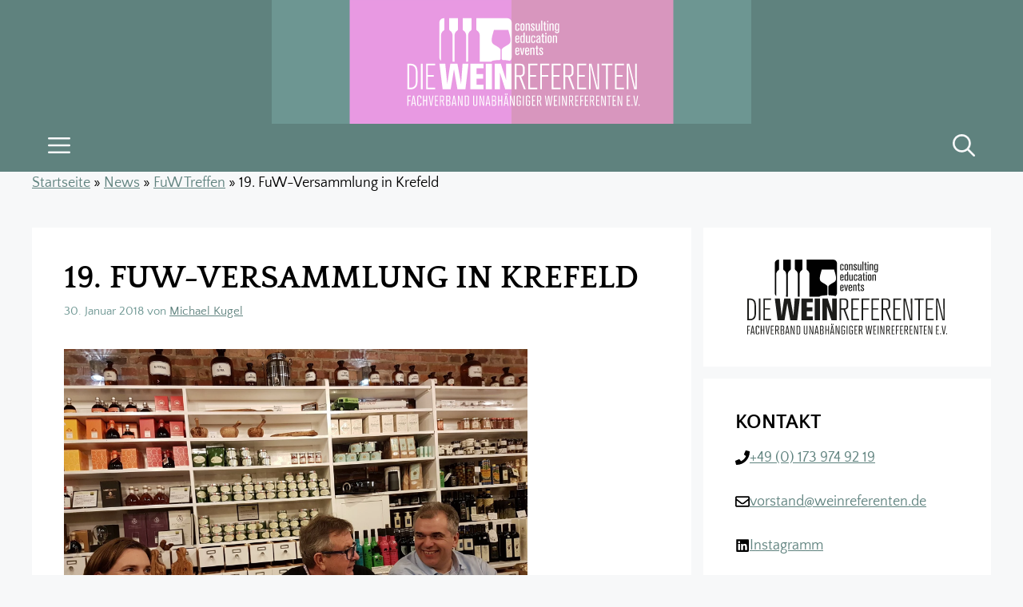

--- FILE ---
content_type: text/html; charset=UTF-8
request_url: https://www.weinreferenten.de/fuw-treffen/19-fuw-versammlung-in-krefeld/
body_size: 19402
content:
<!DOCTYPE html>
<html lang="de" prefix="og: https://ogp.me/ns#">
<head>
<meta charset="UTF-8">
<!-- MapPress Easy Google Maps Version:2.95.3 (https://www.mappresspro.com) -->
<script>
window.koko_analytics = {"url":"https:\/\/www.weinreferenten.de\/koko-analytics-collect.php","site_url":"https:\/\/www.weinreferenten.de","post_id":1567,"path":"\/fuw-treffen\/19-fuw-versammlung-in-krefeld\/","method":"none","use_cookie":false};
</script>
<meta name="viewport" content="width=device-width, initial-scale=1">
<!-- Suchmaschinen-Optimierung durch Rank Math PRO - https://rankmath.com/ -->
<title>19. FuW-Versammlung in Krefeld - Die Weinreferenten</title>
<meta name="description" content="FuW-Mitglied Judith Wefers lud in ihre sympathische Stadt am Niederrhein ein. Urbane Großmarkthalle, eine Tramfahrt vorbei am Zoo, ein schmucker Ürdinger"/>
<meta name="robots" content="follow, index, max-snippet:-1, max-video-preview:-1, max-image-preview:large"/>
<link rel="canonical" href="https://www.weinreferenten.de/fuw-treffen/19-fuw-versammlung-in-krefeld/" />
<meta property="og:locale" content="de_DE" />
<meta property="og:type" content="article" />
<meta property="og:title" content="19. FuW-Versammlung in Krefeld - Die Weinreferenten" />
<meta property="og:description" content="FuW-Mitglied Judith Wefers lud in ihre sympathische Stadt am Niederrhein ein. Urbane Großmarkthalle, eine Tramfahrt vorbei am Zoo, ein schmucker Ürdinger" />
<meta property="og:url" content="https://www.weinreferenten.de/fuw-treffen/19-fuw-versammlung-in-krefeld/" />
<meta property="og:site_name" content="Die Weinreferenten" />
<meta property="article:tag" content="FuW" />
<meta property="article:section" content="FuW Treffen" />
<meta property="og:updated_time" content="2025-05-15T12:42:38+02:00" />
<meta property="og:image" content="https://www.weinreferenten.de/wp-content/uploads/2025/05/FuW-Treffen-Krefeld-2018_1.jpg" />
<meta property="og:image:secure_url" content="https://www.weinreferenten.de/wp-content/uploads/2025/05/FuW-Treffen-Krefeld-2018_1.jpg" />
<meta property="og:image:width" content="1920" />
<meta property="og:image:height" content="1440" />
<meta property="og:image:alt" content="19. FuW-Versammlung in Krefeld" />
<meta property="og:image:type" content="image/jpeg" />
<meta property="article:published_time" content="2018-01-30T00:00:00+01:00" />
<meta property="article:modified_time" content="2025-05-15T12:42:38+02:00" />
<meta name="twitter:card" content="summary_large_image" />
<meta name="twitter:title" content="19. FuW-Versammlung in Krefeld - Die Weinreferenten" />
<meta name="twitter:description" content="FuW-Mitglied Judith Wefers lud in ihre sympathische Stadt am Niederrhein ein. Urbane Großmarkthalle, eine Tramfahrt vorbei am Zoo, ein schmucker Ürdinger" />
<meta name="twitter:image" content="https://www.weinreferenten.de/wp-content/uploads/2025/05/FuW-Treffen-Krefeld-2018_1.jpg" />
<meta name="twitter:label1" content="Verfasst von" />
<meta name="twitter:data1" content="Michael Kugel" />
<meta name="twitter:label2" content="Lesedauer" />
<meta name="twitter:data2" content="1 Minute" />
<script type="application/ld+json" class="rank-math-schema-pro">{"@context":"https://schema.org","@graph":[{"@type":"Organization","@id":"https://www.weinreferenten.de/#organization","name":"Fachverband unabh\u00e4ngiger Weinreferenten e.V.","url":"https://www.weinreferenten.de","logo":{"@type":"ImageObject","@id":"https://www.weinreferenten.de/#logo","url":"https://www.weinreferenten.de/wp-content/uploads/2025/05/Logo-Die-Weinreferenten-Fachverband-unabhaengiger-Weinreferenten-e.V-scaled.png","contentUrl":"https://www.weinreferenten.de/wp-content/uploads/2025/05/Logo-Die-Weinreferenten-Fachverband-unabhaengiger-Weinreferenten-e.V-scaled.png","caption":"Die Weinreferenten","inLanguage":"de","width":"2560","height":"989"}},{"@type":"WebSite","@id":"https://www.weinreferenten.de/#website","url":"https://www.weinreferenten.de","name":"Die Weinreferenten","alternateName":"Fachverband unabh\u00e4ngiger Weinreferenten e.V.","publisher":{"@id":"https://www.weinreferenten.de/#organization"},"inLanguage":"de"},{"@type":"ImageObject","@id":"https://www.weinreferenten.de/wp-content/uploads/2025/05/FuW-Treffen-Krefeld-2018_1.jpg","url":"https://www.weinreferenten.de/wp-content/uploads/2025/05/FuW-Treffen-Krefeld-2018_1.jpg","width":"1920","height":"1440","inLanguage":"de"},{"@type":"BreadcrumbList","@id":"https://www.weinreferenten.de/fuw-treffen/19-fuw-versammlung-in-krefeld/#breadcrumb","itemListElement":[{"@type":"ListItem","position":"1","item":{"@id":"https://www.weinreferenten.de","name":"Startseite"}},{"@type":"ListItem","position":"2","item":{"@id":"https://www.weinreferenten.de/news/","name":"News"}},{"@type":"ListItem","position":"3","item":{"@id":"https://www.weinreferenten.de/category/fuw-treffen/","name":"FuW Treffen"}},{"@type":"ListItem","position":"4","item":{"@id":"https://www.weinreferenten.de/fuw-treffen/19-fuw-versammlung-in-krefeld/","name":"19. FuW-Versammlung in Krefeld"}}]},{"@type":"WebPage","@id":"https://www.weinreferenten.de/fuw-treffen/19-fuw-versammlung-in-krefeld/#webpage","url":"https://www.weinreferenten.de/fuw-treffen/19-fuw-versammlung-in-krefeld/","name":"19. FuW-Versammlung in Krefeld - Die Weinreferenten","datePublished":"2018-01-30T00:00:00+01:00","dateModified":"2025-05-15T12:42:38+02:00","isPartOf":{"@id":"https://www.weinreferenten.de/#website"},"primaryImageOfPage":{"@id":"https://www.weinreferenten.de/wp-content/uploads/2025/05/FuW-Treffen-Krefeld-2018_1.jpg"},"inLanguage":"de","breadcrumb":{"@id":"https://www.weinreferenten.de/fuw-treffen/19-fuw-versammlung-in-krefeld/#breadcrumb"}},{"@type":"Person","@id":"https://www.weinreferenten.de/author/michael-kugel/","name":"Michael Kugel","url":"https://www.weinreferenten.de/author/michael-kugel/","image":{"@type":"ImageObject","@id":"https://secure.gravatar.com/avatar/f46180a747d7d6cf93cc223a75c08d119c9cad2295a594b2e8bea5083f4aa66c?s=96&amp;d=mm&amp;r=g","url":"https://secure.gravatar.com/avatar/f46180a747d7d6cf93cc223a75c08d119c9cad2295a594b2e8bea5083f4aa66c?s=96&amp;d=mm&amp;r=g","caption":"Michael Kugel","inLanguage":"de"},"sameAs":["http://www.weintip.de"],"worksFor":{"@id":"https://www.weinreferenten.de/#organization"}},{"@type":"BlogPosting","headline":"19. FuW-Versammlung in Krefeld - Die Weinreferenten","datePublished":"2018-01-30T00:00:00+01:00","dateModified":"2025-05-15T12:42:38+02:00","articleSection":"FuW Treffen","author":{"@id":"https://www.weinreferenten.de/author/michael-kugel/","name":"Michael Kugel"},"publisher":{"@id":"https://www.weinreferenten.de/#organization"},"description":"FuW-Mitglied Judith Wefers\u00a0lud in ihre sympathische Stadt am Niederrhein ein. Urbane Gro\u00dfmarkthalle, eine Tramfahrt vorbei am Zoo, ein schmucker \u00dcrdinger","name":"19. FuW-Versammlung in Krefeld - Die Weinreferenten","@id":"https://www.weinreferenten.de/fuw-treffen/19-fuw-versammlung-in-krefeld/#richSnippet","isPartOf":{"@id":"https://www.weinreferenten.de/fuw-treffen/19-fuw-versammlung-in-krefeld/#webpage"},"image":{"@id":"https://www.weinreferenten.de/wp-content/uploads/2025/05/FuW-Treffen-Krefeld-2018_1.jpg"},"inLanguage":"de","mainEntityOfPage":{"@id":"https://www.weinreferenten.de/fuw-treffen/19-fuw-versammlung-in-krefeld/#webpage"}}]}</script>
<!-- /Rank Math WordPress SEO Plugin -->
<link rel="alternate" type="application/rss+xml" title="Die Weinreferenten &raquo; Feed" href="https://www.weinreferenten.de/feed/" />
<link rel="alternate" type="application/rss+xml" title="Die Weinreferenten &raquo; Kommentar-Feed" href="https://www.weinreferenten.de/comments/feed/" />
<link rel="alternate" title="oEmbed (JSON)" type="application/json+oembed" href="https://www.weinreferenten.de/wp-json/oembed/1.0/embed?url=https%3A%2F%2Fwww.weinreferenten.de%2Ffuw-treffen%2F19-fuw-versammlung-in-krefeld%2F" />
<link rel="alternate" title="oEmbed (XML)" type="text/xml+oembed" href="https://www.weinreferenten.de/wp-json/oembed/1.0/embed?url=https%3A%2F%2Fwww.weinreferenten.de%2Ffuw-treffen%2F19-fuw-versammlung-in-krefeld%2F&#038;format=xml" />
<style id='wp-img-auto-sizes-contain-inline-css'>
img:is([sizes=auto i],[sizes^="auto," i]){contain-intrinsic-size:3000px 1500px}
/*# sourceURL=wp-img-auto-sizes-contain-inline-css */
</style>
<!-- <link rel='stylesheet' id='formidable-css' href='https://www.weinreferenten.de/wp-content/plugins/formidable/css/formidableforms.css?ver=1101613' media='all' /> -->
<!-- <link rel='stylesheet' id='generatepress-fonts-css' href='https://www.weinreferenten.de/wp-content/uploads/generatepress/fonts/fonts.css?ver=1748946466' media='all' /> -->
<!-- <link rel='stylesheet' id='wp-block-library-css' href='https://www.weinreferenten.de/wp-includes/css/dist/block-library/style.min.css?ver=6.9' media='all' /> -->
<link rel="stylesheet" type="text/css" href="//www.weinreferenten.de/wp-content/cache/wpfc-minified/f4mxq9f2/ir18.css" media="all"/>
<style id='wp-block-heading-inline-css'>
h1:where(.wp-block-heading).has-background,h2:where(.wp-block-heading).has-background,h3:where(.wp-block-heading).has-background,h4:where(.wp-block-heading).has-background,h5:where(.wp-block-heading).has-background,h6:where(.wp-block-heading).has-background{padding:1.25em 2.375em}h1.has-text-align-left[style*=writing-mode]:where([style*=vertical-lr]),h1.has-text-align-right[style*=writing-mode]:where([style*=vertical-rl]),h2.has-text-align-left[style*=writing-mode]:where([style*=vertical-lr]),h2.has-text-align-right[style*=writing-mode]:where([style*=vertical-rl]),h3.has-text-align-left[style*=writing-mode]:where([style*=vertical-lr]),h3.has-text-align-right[style*=writing-mode]:where([style*=vertical-rl]),h4.has-text-align-left[style*=writing-mode]:where([style*=vertical-lr]),h4.has-text-align-right[style*=writing-mode]:where([style*=vertical-rl]),h5.has-text-align-left[style*=writing-mode]:where([style*=vertical-lr]),h5.has-text-align-right[style*=writing-mode]:where([style*=vertical-rl]),h6.has-text-align-left[style*=writing-mode]:where([style*=vertical-lr]),h6.has-text-align-right[style*=writing-mode]:where([style*=vertical-rl]){rotate:180deg}
/*# sourceURL=https://www.weinreferenten.de/wp-includes/blocks/heading/style.min.css */
</style>
<style id='wp-block-latest-posts-inline-css'>
.wp-block-latest-posts{box-sizing:border-box}.wp-block-latest-posts.alignleft{margin-right:2em}.wp-block-latest-posts.alignright{margin-left:2em}.wp-block-latest-posts.wp-block-latest-posts__list{list-style:none}.wp-block-latest-posts.wp-block-latest-posts__list li{clear:both;overflow-wrap:break-word}.wp-block-latest-posts.is-grid{display:flex;flex-wrap:wrap}.wp-block-latest-posts.is-grid li{margin:0 1.25em 1.25em 0;width:100%}@media (min-width:600px){.wp-block-latest-posts.columns-2 li{width:calc(50% - .625em)}.wp-block-latest-posts.columns-2 li:nth-child(2n){margin-right:0}.wp-block-latest-posts.columns-3 li{width:calc(33.33333% - .83333em)}.wp-block-latest-posts.columns-3 li:nth-child(3n){margin-right:0}.wp-block-latest-posts.columns-4 li{width:calc(25% - .9375em)}.wp-block-latest-posts.columns-4 li:nth-child(4n){margin-right:0}.wp-block-latest-posts.columns-5 li{width:calc(20% - 1em)}.wp-block-latest-posts.columns-5 li:nth-child(5n){margin-right:0}.wp-block-latest-posts.columns-6 li{width:calc(16.66667% - 1.04167em)}.wp-block-latest-posts.columns-6 li:nth-child(6n){margin-right:0}}:root :where(.wp-block-latest-posts.is-grid){padding:0}:root :where(.wp-block-latest-posts.wp-block-latest-posts__list){padding-left:0}.wp-block-latest-posts__post-author,.wp-block-latest-posts__post-date{display:block;font-size:.8125em}.wp-block-latest-posts__post-excerpt,.wp-block-latest-posts__post-full-content{margin-bottom:1em;margin-top:.5em}.wp-block-latest-posts__featured-image a{display:inline-block}.wp-block-latest-posts__featured-image img{height:auto;max-width:100%;width:auto}.wp-block-latest-posts__featured-image.alignleft{float:left;margin-right:1em}.wp-block-latest-posts__featured-image.alignright{float:right;margin-left:1em}.wp-block-latest-posts__featured-image.aligncenter{margin-bottom:1em;text-align:center}
/*# sourceURL=https://www.weinreferenten.de/wp-includes/blocks/latest-posts/style.min.css */
</style>
<style id='wp-block-list-inline-css'>
ol,ul{box-sizing:border-box}:root :where(.wp-block-list.has-background){padding:1.25em 2.375em}
/*# sourceURL=https://www.weinreferenten.de/wp-includes/blocks/list/style.min.css */
</style>
<style id='wp-block-group-inline-css'>
.wp-block-group{box-sizing:border-box}:where(.wp-block-group.wp-block-group-is-layout-constrained){position:relative}
/*# sourceURL=https://www.weinreferenten.de/wp-includes/blocks/group/style.min.css */
</style>
<style id='global-styles-inline-css'>
:root{--wp--preset--aspect-ratio--square: 1;--wp--preset--aspect-ratio--4-3: 4/3;--wp--preset--aspect-ratio--3-4: 3/4;--wp--preset--aspect-ratio--3-2: 3/2;--wp--preset--aspect-ratio--2-3: 2/3;--wp--preset--aspect-ratio--16-9: 16/9;--wp--preset--aspect-ratio--9-16: 9/16;--wp--preset--color--black: #000000;--wp--preset--color--cyan-bluish-gray: #abb8c3;--wp--preset--color--white: #ffffff;--wp--preset--color--pale-pink: #f78da7;--wp--preset--color--vivid-red: #cf2e2e;--wp--preset--color--luminous-vivid-orange: #ff6900;--wp--preset--color--luminous-vivid-amber: #fcb900;--wp--preset--color--light-green-cyan: #7bdcb5;--wp--preset--color--vivid-green-cyan: #00d084;--wp--preset--color--pale-cyan-blue: #8ed1fc;--wp--preset--color--vivid-cyan-blue: #0693e3;--wp--preset--color--vivid-purple: #9b51e0;--wp--preset--color--contrast: var(--contrast);--wp--preset--color--contrast-2: var(--contrast-2);--wp--preset--color--contrast-3: var(--contrast-3);--wp--preset--color--base: var(--base);--wp--preset--color--base-2: var(--base-2);--wp--preset--color--base-3: var(--base-3);--wp--preset--color--accent: var(--accent);--wp--preset--gradient--vivid-cyan-blue-to-vivid-purple: linear-gradient(135deg,rgb(6,147,227) 0%,rgb(155,81,224) 100%);--wp--preset--gradient--light-green-cyan-to-vivid-green-cyan: linear-gradient(135deg,rgb(122,220,180) 0%,rgb(0,208,130) 100%);--wp--preset--gradient--luminous-vivid-amber-to-luminous-vivid-orange: linear-gradient(135deg,rgb(252,185,0) 0%,rgb(255,105,0) 100%);--wp--preset--gradient--luminous-vivid-orange-to-vivid-red: linear-gradient(135deg,rgb(255,105,0) 0%,rgb(207,46,46) 100%);--wp--preset--gradient--very-light-gray-to-cyan-bluish-gray: linear-gradient(135deg,rgb(238,238,238) 0%,rgb(169,184,195) 100%);--wp--preset--gradient--cool-to-warm-spectrum: linear-gradient(135deg,rgb(74,234,220) 0%,rgb(151,120,209) 20%,rgb(207,42,186) 40%,rgb(238,44,130) 60%,rgb(251,105,98) 80%,rgb(254,248,76) 100%);--wp--preset--gradient--blush-light-purple: linear-gradient(135deg,rgb(255,206,236) 0%,rgb(152,150,240) 100%);--wp--preset--gradient--blush-bordeaux: linear-gradient(135deg,rgb(254,205,165) 0%,rgb(254,45,45) 50%,rgb(107,0,62) 100%);--wp--preset--gradient--luminous-dusk: linear-gradient(135deg,rgb(255,203,112) 0%,rgb(199,81,192) 50%,rgb(65,88,208) 100%);--wp--preset--gradient--pale-ocean: linear-gradient(135deg,rgb(255,245,203) 0%,rgb(182,227,212) 50%,rgb(51,167,181) 100%);--wp--preset--gradient--electric-grass: linear-gradient(135deg,rgb(202,248,128) 0%,rgb(113,206,126) 100%);--wp--preset--gradient--midnight: linear-gradient(135deg,rgb(2,3,129) 0%,rgb(40,116,252) 100%);--wp--preset--font-size--small: 13px;--wp--preset--font-size--medium: 20px;--wp--preset--font-size--large: 36px;--wp--preset--font-size--x-large: 42px;--wp--preset--spacing--20: 0.44rem;--wp--preset--spacing--30: 0.67rem;--wp--preset--spacing--40: 1rem;--wp--preset--spacing--50: 1.5rem;--wp--preset--spacing--60: 2.25rem;--wp--preset--spacing--70: 3.38rem;--wp--preset--spacing--80: 5.06rem;--wp--preset--shadow--natural: 6px 6px 9px rgba(0, 0, 0, 0.2);--wp--preset--shadow--deep: 12px 12px 50px rgba(0, 0, 0, 0.4);--wp--preset--shadow--sharp: 6px 6px 0px rgba(0, 0, 0, 0.2);--wp--preset--shadow--outlined: 6px 6px 0px -3px rgb(255, 255, 255), 6px 6px rgb(0, 0, 0);--wp--preset--shadow--crisp: 6px 6px 0px rgb(0, 0, 0);}:where(.is-layout-flex){gap: 0.5em;}:where(.is-layout-grid){gap: 0.5em;}body .is-layout-flex{display: flex;}.is-layout-flex{flex-wrap: wrap;align-items: center;}.is-layout-flex > :is(*, div){margin: 0;}body .is-layout-grid{display: grid;}.is-layout-grid > :is(*, div){margin: 0;}:where(.wp-block-columns.is-layout-flex){gap: 2em;}:where(.wp-block-columns.is-layout-grid){gap: 2em;}:where(.wp-block-post-template.is-layout-flex){gap: 1.25em;}:where(.wp-block-post-template.is-layout-grid){gap: 1.25em;}.has-black-color{color: var(--wp--preset--color--black) !important;}.has-cyan-bluish-gray-color{color: var(--wp--preset--color--cyan-bluish-gray) !important;}.has-white-color{color: var(--wp--preset--color--white) !important;}.has-pale-pink-color{color: var(--wp--preset--color--pale-pink) !important;}.has-vivid-red-color{color: var(--wp--preset--color--vivid-red) !important;}.has-luminous-vivid-orange-color{color: var(--wp--preset--color--luminous-vivid-orange) !important;}.has-luminous-vivid-amber-color{color: var(--wp--preset--color--luminous-vivid-amber) !important;}.has-light-green-cyan-color{color: var(--wp--preset--color--light-green-cyan) !important;}.has-vivid-green-cyan-color{color: var(--wp--preset--color--vivid-green-cyan) !important;}.has-pale-cyan-blue-color{color: var(--wp--preset--color--pale-cyan-blue) !important;}.has-vivid-cyan-blue-color{color: var(--wp--preset--color--vivid-cyan-blue) !important;}.has-vivid-purple-color{color: var(--wp--preset--color--vivid-purple) !important;}.has-black-background-color{background-color: var(--wp--preset--color--black) !important;}.has-cyan-bluish-gray-background-color{background-color: var(--wp--preset--color--cyan-bluish-gray) !important;}.has-white-background-color{background-color: var(--wp--preset--color--white) !important;}.has-pale-pink-background-color{background-color: var(--wp--preset--color--pale-pink) !important;}.has-vivid-red-background-color{background-color: var(--wp--preset--color--vivid-red) !important;}.has-luminous-vivid-orange-background-color{background-color: var(--wp--preset--color--luminous-vivid-orange) !important;}.has-luminous-vivid-amber-background-color{background-color: var(--wp--preset--color--luminous-vivid-amber) !important;}.has-light-green-cyan-background-color{background-color: var(--wp--preset--color--light-green-cyan) !important;}.has-vivid-green-cyan-background-color{background-color: var(--wp--preset--color--vivid-green-cyan) !important;}.has-pale-cyan-blue-background-color{background-color: var(--wp--preset--color--pale-cyan-blue) !important;}.has-vivid-cyan-blue-background-color{background-color: var(--wp--preset--color--vivid-cyan-blue) !important;}.has-vivid-purple-background-color{background-color: var(--wp--preset--color--vivid-purple) !important;}.has-black-border-color{border-color: var(--wp--preset--color--black) !important;}.has-cyan-bluish-gray-border-color{border-color: var(--wp--preset--color--cyan-bluish-gray) !important;}.has-white-border-color{border-color: var(--wp--preset--color--white) !important;}.has-pale-pink-border-color{border-color: var(--wp--preset--color--pale-pink) !important;}.has-vivid-red-border-color{border-color: var(--wp--preset--color--vivid-red) !important;}.has-luminous-vivid-orange-border-color{border-color: var(--wp--preset--color--luminous-vivid-orange) !important;}.has-luminous-vivid-amber-border-color{border-color: var(--wp--preset--color--luminous-vivid-amber) !important;}.has-light-green-cyan-border-color{border-color: var(--wp--preset--color--light-green-cyan) !important;}.has-vivid-green-cyan-border-color{border-color: var(--wp--preset--color--vivid-green-cyan) !important;}.has-pale-cyan-blue-border-color{border-color: var(--wp--preset--color--pale-cyan-blue) !important;}.has-vivid-cyan-blue-border-color{border-color: var(--wp--preset--color--vivid-cyan-blue) !important;}.has-vivid-purple-border-color{border-color: var(--wp--preset--color--vivid-purple) !important;}.has-vivid-cyan-blue-to-vivid-purple-gradient-background{background: var(--wp--preset--gradient--vivid-cyan-blue-to-vivid-purple) !important;}.has-light-green-cyan-to-vivid-green-cyan-gradient-background{background: var(--wp--preset--gradient--light-green-cyan-to-vivid-green-cyan) !important;}.has-luminous-vivid-amber-to-luminous-vivid-orange-gradient-background{background: var(--wp--preset--gradient--luminous-vivid-amber-to-luminous-vivid-orange) !important;}.has-luminous-vivid-orange-to-vivid-red-gradient-background{background: var(--wp--preset--gradient--luminous-vivid-orange-to-vivid-red) !important;}.has-very-light-gray-to-cyan-bluish-gray-gradient-background{background: var(--wp--preset--gradient--very-light-gray-to-cyan-bluish-gray) !important;}.has-cool-to-warm-spectrum-gradient-background{background: var(--wp--preset--gradient--cool-to-warm-spectrum) !important;}.has-blush-light-purple-gradient-background{background: var(--wp--preset--gradient--blush-light-purple) !important;}.has-blush-bordeaux-gradient-background{background: var(--wp--preset--gradient--blush-bordeaux) !important;}.has-luminous-dusk-gradient-background{background: var(--wp--preset--gradient--luminous-dusk) !important;}.has-pale-ocean-gradient-background{background: var(--wp--preset--gradient--pale-ocean) !important;}.has-electric-grass-gradient-background{background: var(--wp--preset--gradient--electric-grass) !important;}.has-midnight-gradient-background{background: var(--wp--preset--gradient--midnight) !important;}.has-small-font-size{font-size: var(--wp--preset--font-size--small) !important;}.has-medium-font-size{font-size: var(--wp--preset--font-size--medium) !important;}.has-large-font-size{font-size: var(--wp--preset--font-size--large) !important;}.has-x-large-font-size{font-size: var(--wp--preset--font-size--x-large) !important;}
/*# sourceURL=global-styles-inline-css */
</style>
<style id='classic-theme-styles-inline-css'>
/*! This file is auto-generated */
.wp-block-button__link{color:#fff;background-color:#32373c;border-radius:9999px;box-shadow:none;text-decoration:none;padding:calc(.667em + 2px) calc(1.333em + 2px);font-size:1.125em}.wp-block-file__button{background:#32373c;color:#fff;text-decoration:none}
/*# sourceURL=/wp-includes/css/classic-themes.min.css */
</style>
<!-- <link rel='stylesheet' id='lbwps-styles-photoswipe5-main-css' href='https://www.weinreferenten.de/wp-content/plugins/lightbox-photoswipe/assets/ps5/styles/main.css?ver=5.8.2' media='all' /> -->
<!-- <link rel='stylesheet' id='mappress-leaflet-css' href='https://www.weinreferenten.de/wp-content/plugins/mappress-google-maps-for-wordpress/lib/leaflet/leaflet.css?ver=1.7.1' media='all' /> -->
<!-- <link rel='stylesheet' id='mappress-css' href='https://www.weinreferenten.de/wp-content/plugins/mappress-google-maps-for-wordpress/css/mappress.css?ver=2.95.3' media='all' /> -->
<!-- <link rel='stylesheet' id='generate-widget-areas-css' href='https://www.weinreferenten.de/wp-content/themes/generatepress/assets/css/components/widget-areas.min.css?ver=3.6.1' media='all' /> -->
<!-- <link rel='stylesheet' id='generate-style-css' href='https://www.weinreferenten.de/wp-content/themes/generatepress/assets/css/main.min.css?ver=3.6.1' media='all' /> -->
<link rel="stylesheet" type="text/css" href="//www.weinreferenten.de/wp-content/cache/wpfc-minified/jpwafaxj/fqesj.css" media="all"/>
<style id='generate-style-inline-css'>
body{background-color:var(--base-2);color:var(--contrast);}a{color:var(--accent);}a{text-decoration:underline;}.entry-title a, .site-branding a, a.button, .wp-block-button__link, .main-navigation a{text-decoration:none;}a:hover, a:focus, a:active{color:var(--contrast);}.wp-block-group__inner-container{max-width:1200px;margin-left:auto;margin-right:auto;}.site-header .header-image{width:600px;}.generate-back-to-top{font-size:20px;border-radius:3px;position:fixed;bottom:30px;right:30px;line-height:40px;width:40px;text-align:center;z-index:10;transition:opacity 300ms ease-in-out;opacity:0.1;transform:translateY(1000px);}.generate-back-to-top__show{opacity:1;transform:translateY(0);}:root{--contrast-2:#6D9692;--contrast-3:#D896BE;--base:#E899E2;--base-2:#f7f8f9;--base-3:#ffffff;--accent:#5F827E;}:root .has-contrast-2-color{color:var(--contrast-2);}:root .has-contrast-2-background-color{background-color:var(--contrast-2);}:root .has-contrast-3-color{color:var(--contrast-3);}:root .has-contrast-3-background-color{background-color:var(--contrast-3);}:root .has-base-color{color:var(--base);}:root .has-base-background-color{background-color:var(--base);}:root .has-base-2-color{color:var(--base-2);}:root .has-base-2-background-color{background-color:var(--base-2);}:root .has-base-3-color{color:var(--base-3);}:root .has-base-3-background-color{background-color:var(--base-3);}:root .has-accent-color{color:var(--accent);}:root .has-accent-background-color{background-color:var(--accent);}.gp-modal:not(.gp-modal--open):not(.gp-modal--transition){display:none;}.gp-modal--transition:not(.gp-modal--open){pointer-events:none;}.gp-modal-overlay:not(.gp-modal-overlay--open):not(.gp-modal--transition){display:none;}.gp-modal__overlay{display:none;position:fixed;top:0;left:0;right:0;bottom:0;background:rgba(0,0,0,0.2);display:flex;justify-content:center;align-items:center;z-index:10000;backdrop-filter:blur(3px);transition:opacity 500ms ease;opacity:0;}.gp-modal--open:not(.gp-modal--transition) .gp-modal__overlay{opacity:1;}.gp-modal__container{max-width:100%;max-height:100vh;transform:scale(0.9);transition:transform 500ms ease;padding:0 10px;}.gp-modal--open:not(.gp-modal--transition) .gp-modal__container{transform:scale(1);}.search-modal-fields{display:flex;}.gp-search-modal .gp-modal__overlay{align-items:flex-start;padding-top:25vh;background:var(--gp-search-modal-overlay-bg-color);}.search-modal-form{width:500px;max-width:100%;background-color:var(--gp-search-modal-bg-color);color:var(--gp-search-modal-text-color);}.search-modal-form .search-field, .search-modal-form .search-field:focus{width:100%;height:60px;background-color:transparent;border:0;appearance:none;color:currentColor;}.search-modal-fields button, .search-modal-fields button:active, .search-modal-fields button:focus, .search-modal-fields button:hover{background-color:transparent;border:0;color:currentColor;width:60px;}body, button, input, select, textarea{font-family:var(--gp-font--quattrocento-sans);font-size:18px;}body{line-height:1.6em;}h2.entry-title{font-weight:600;font-size:1.7em;line-height:1.5em;}@media (max-width:768px){h2.entry-title{font-size:1.4em;line-height:1.2em;}}h2{font-family:var(--gp-font--quattrocento-sans);font-weight:bold;text-transform:uppercase;font-size:1.4em;margin-bottom:15px;}h1.entry-title{font-family:var(--gp-font--quattrocento);font-weight:600;text-transform:uppercase;font-size:2.2em;}@media (max-width:768px){h1.entry-title{font-size:1.4em;line-height:1.2em;}}.main-navigation a, .main-navigation .menu-toggle, .main-navigation .menu-bar-items{font-weight:600;font-size:28px;}.main-navigation .main-nav ul ul li a{font-size:24px;}button:not(.menu-toggle),html input[type="button"],input[type="reset"],input[type="submit"],.button,.wp-block-button .wp-block-button__link{font-family:var(--gp-font--arimo);font-weight:500;}h3{font-family:var(--gp-font--quattrocento);font-weight:600;font-size:1.2em;margin-bottom:15px;}h1{margin-bottom:15px;}.top-bar{background-color:#636363;color:#ffffff;}.top-bar a{color:#ffffff;}.top-bar a:hover{color:#303030;}.site-header{background-color:var(--accent);}.main-title a,.main-title a:hover{color:var(--contrast);}.site-description{color:var(--contrast-2);}.mobile-menu-control-wrapper .menu-toggle,.mobile-menu-control-wrapper .menu-toggle:hover,.mobile-menu-control-wrapper .menu-toggle:focus,.has-inline-mobile-toggle #site-navigation.toggled{background-color:rgba(0, 0, 0, 0.02);}.main-navigation,.main-navigation ul ul{background-color:var(--accent);}.main-navigation .main-nav ul li a, .main-navigation .menu-toggle, .main-navigation .menu-bar-items{color:var(--base-2);}.main-navigation .main-nav ul li:not([class*="current-menu-"]):hover > a, .main-navigation .main-nav ul li:not([class*="current-menu-"]):focus > a, .main-navigation .main-nav ul li.sfHover:not([class*="current-menu-"]) > a, .main-navigation .menu-bar-item:hover > a, .main-navigation .menu-bar-item.sfHover > a{color:var(--base-2);}button.menu-toggle:hover,button.menu-toggle:focus{color:var(--base-2);}.main-navigation .main-nav ul li[class*="current-menu-"] > a{color:var(--base-2);}.navigation-search input[type="search"],.navigation-search input[type="search"]:active, .navigation-search input[type="search"]:focus, .main-navigation .main-nav ul li.search-item.active > a, .main-navigation .menu-bar-items .search-item.active > a{color:var(--base-2);}.main-navigation ul ul{background-color:var(--base);}.separate-containers .inside-article, .separate-containers .comments-area, .separate-containers .page-header, .one-container .container, .separate-containers .paging-navigation, .inside-page-header{background-color:var(--base-3);}.entry-title a{color:var(--contrast);}.entry-title a:hover{color:var(--contrast-2);}.entry-meta{color:var(--contrast-2);}.sidebar .widget{background-color:var(--base-3);}.footer-widgets{background-color:var(--base-3);}.site-info{background-color:var(--base-3);}input[type="text"],input[type="email"],input[type="url"],input[type="password"],input[type="search"],input[type="tel"],input[type="number"],textarea,select{color:var(--contrast);background-color:var(--base-2);border-color:var(--base);}input[type="text"]:focus,input[type="email"]:focus,input[type="url"]:focus,input[type="password"]:focus,input[type="search"]:focus,input[type="tel"]:focus,input[type="number"]:focus,textarea:focus,select:focus{color:var(--contrast);background-color:var(--base-2);border-color:var(--contrast-3);}button,html input[type="button"],input[type="reset"],input[type="submit"],a.button,a.wp-block-button__link:not(.has-background){color:#ffffff;background-color:#55555e;}button:hover,html input[type="button"]:hover,input[type="reset"]:hover,input[type="submit"]:hover,a.button:hover,button:focus,html input[type="button"]:focus,input[type="reset"]:focus,input[type="submit"]:focus,a.button:focus,a.wp-block-button__link:not(.has-background):active,a.wp-block-button__link:not(.has-background):focus,a.wp-block-button__link:not(.has-background):hover{color:#ffffff;background-color:#3f4047;}a.generate-back-to-top{background-color:rgba(95,130,126,0.72);color:#ffffff;}a.generate-back-to-top:hover,a.generate-back-to-top:focus{background-color:var(--accent);color:#ffffff;}:root{--gp-search-modal-bg-color:var(--base-3);--gp-search-modal-text-color:var(--contrast);--gp-search-modal-overlay-bg-color:rgba(0,0,0,0.2);}@media (max-width: 99999px){.main-navigation .menu-bar-item:hover > a, .main-navigation .menu-bar-item.sfHover > a{background:none;color:var(--base-2);}}.inside-header{padding:0px;}.nav-below-header .main-navigation .inside-navigation.grid-container, .nav-above-header .main-navigation .inside-navigation.grid-container{padding:0px 10px 0px 10px;}.site-main .wp-block-group__inner-container{padding:40px;}.separate-containers .paging-navigation{padding-top:20px;padding-bottom:20px;}.entry-content .alignwide, body:not(.no-sidebar) .entry-content .alignfull{margin-left:-40px;width:calc(100% + 80px);max-width:calc(100% + 80px);}.sidebar .widget, .page-header, .widget-area .main-navigation, .site-main > *{margin-bottom:15px;}.separate-containers .site-main{margin:15px;}.both-right .inside-left-sidebar,.both-left .inside-left-sidebar{margin-right:7px;}.both-right .inside-right-sidebar,.both-left .inside-right-sidebar{margin-left:7px;}.separate-containers .featured-image{margin-top:15px;}.separate-containers .inside-right-sidebar, .separate-containers .inside-left-sidebar{margin-top:15px;margin-bottom:15px;}.main-navigation .main-nav ul li a,.menu-toggle,.main-navigation .menu-bar-item > a{padding-left:10px;padding-right:10px;}.main-navigation .main-nav ul ul li a{padding:10px;}.rtl .menu-item-has-children .dropdown-menu-toggle{padding-left:10px;}.menu-item-has-children .dropdown-menu-toggle{padding-right:10px;}.rtl .main-navigation .main-nav ul li.menu-item-has-children > a{padding-right:10px;}@media (max-width:768px){.separate-containers .inside-article, .separate-containers .comments-area, .separate-containers .page-header, .separate-containers .paging-navigation, .one-container .site-content, .inside-page-header{padding:30px;}.site-main .wp-block-group__inner-container{padding:30px;}.inside-top-bar{padding-right:30px;padding-left:30px;}.inside-header{padding-top:0px;padding-right:0px;padding-left:0px;}.widget-area .widget{padding-top:30px;padding-right:30px;padding-bottom:30px;padding-left:30px;}.footer-widgets-container{padding-top:30px;padding-right:30px;padding-bottom:30px;padding-left:30px;}.inside-site-info{padding-right:30px;padding-left:30px;}.entry-content .alignwide, body:not(.no-sidebar) .entry-content .alignfull{margin-left:-30px;width:calc(100% + 60px);max-width:calc(100% + 60px);}.one-container .site-main .paging-navigation{margin-bottom:15px;}}/* End cached CSS */.is-right-sidebar{width:30%;}.is-left-sidebar{width:30%;}.site-content .content-area{width:70%;}@media (max-width: 99999px){.main-navigation .menu-toggle,.sidebar-nav-mobile:not(#sticky-placeholder){display:block;}.main-navigation ul,.gen-sidebar-nav,.main-navigation:not(.slideout-navigation):not(.toggled) .main-nav > ul,.has-inline-mobile-toggle #site-navigation .inside-navigation > *:not(.navigation-search):not(.main-nav){display:none;}.nav-align-right .inside-navigation,.nav-align-center .inside-navigation{justify-content:space-between;}}
.site-header{background-repeat:no-repeat;background-size:cover;background-position:center;}
.dynamic-author-image-rounded{border-radius:100%;}.dynamic-featured-image, .dynamic-author-image{vertical-align:middle;}.one-container.blog .dynamic-content-template:not(:last-child), .one-container.archive .dynamic-content-template:not(:last-child){padding-bottom:0px;}.dynamic-entry-excerpt > p:last-child{margin-bottom:0px;}
.main-navigation .main-nav ul li a,.menu-toggle,.main-navigation .menu-bar-item > a{transition: line-height 300ms ease}.main-navigation.toggled .main-nav > ul{background-color: var(--accent)}.sticky-enabled .gen-sidebar-nav.is_stuck .main-navigation {margin-bottom: 0px;}.sticky-enabled .gen-sidebar-nav.is_stuck {z-index: 500;}.sticky-enabled .main-navigation.is_stuck {box-shadow: 0 2px 2px -2px rgba(0, 0, 0, .2);}.navigation-stick:not(.gen-sidebar-nav) {left: 0;right: 0;width: 100% !important;}.nav-float-right .navigation-stick {width: 100% !important;left: 0;}.nav-float-right .navigation-stick .navigation-branding {margin-right: auto;}.main-navigation.has-sticky-branding:not(.grid-container) .inside-navigation:not(.grid-container) .navigation-branding{margin-left: 10px;}.main-navigation.navigation-stick.has-sticky-branding .inside-navigation.grid-container{padding-left:0px;padding-right:0px;}@media (max-width:768px){.main-navigation.navigation-stick.has-sticky-branding .inside-navigation.grid-container{padding-left:0;padding-right:0;}}
@media (max-width: 1024px),(min-width:1025px){.main-navigation.sticky-navigation-transition .main-nav > ul > li > a,.sticky-navigation-transition .menu-toggle,.main-navigation.sticky-navigation-transition .menu-bar-item > a, .sticky-navigation-transition .navigation-branding .main-title{line-height:64px;}.main-navigation.sticky-navigation-transition .site-logo img, .main-navigation.sticky-navigation-transition .navigation-search input[type="search"], .main-navigation.sticky-navigation-transition .navigation-branding img{height:64px;}}.main-navigation.slideout-navigation .main-nav > ul > li > a{line-height:60px;}
/*# sourceURL=generate-style-inline-css */
</style>
<!-- <link rel='stylesheet' id='generate-child-css' href='https://www.weinreferenten.de/wp-content/themes/generatepress_child/style.css?ver=1747729707' media='all' /> -->
<!-- <link rel='stylesheet' id='generateblocks-global-css' href='https://www.weinreferenten.de/wp-content/uploads/generateblocks/style-global.css?ver=1748181117' media='all' /> -->
<link rel="stylesheet" type="text/css" href="//www.weinreferenten.de/wp-content/cache/wpfc-minified/scit3qv/hwx34.css" media="all"/>
<style id='generateblocks-inline-css'>
:root{--gb-container-width:1200px;}.gb-container .wp-block-image img{vertical-align:middle;}.gb-grid-wrapper .wp-block-image{margin-bottom:0;}.gb-highlight{background:none;}.gb-shape{line-height:0;}.gb-container-link{position:absolute;top:0;right:0;bottom:0;left:0;z-index:99;}.gb-element-292e7822{display:flex;justify-content:center}.gb-element-6af47a4b{display:flex;flex-wrap:wrap;justify-content:flex-start}.gb-media-90e176f3{height:auto;max-width:250px;object-fit:cover}.gb-text-afec4c39{align-items:center;column-gap:0.5em;display:inline-flex}.gb-text-afec4c39 .gb-shape svg{width:1em;height:1em;fill:currentColor}.gb-text-240d727a{align-items:center;column-gap:0.5em;display:inline-flex}.gb-text-240d727a .gb-shape svg{width:1em;height:1em;fill:currentColor}.gb-text-c470138d{align-items:center;column-gap:0.5em;display:inline-flex}.gb-text-c470138d .gb-shape svg{width:1em;height:1em;fill:currentColor}
/*# sourceURL=generateblocks-inline-css */
</style>
<!-- <link rel='stylesheet' id='generate-blog-css' href='https://www.weinreferenten.de/wp-content/plugins/gp-premium/blog/functions/css/style.min.css?ver=2.5.5' media='all' /> -->
<!-- <link rel='stylesheet' id='generate-offside-css' href='https://www.weinreferenten.de/wp-content/plugins/gp-premium/menu-plus/functions/css/offside.min.css?ver=2.5.5' media='all' /> -->
<link rel="stylesheet" type="text/css" href="//www.weinreferenten.de/wp-content/cache/wpfc-minified/eiz0kalk/hwx34.css" media="all"/>
<style id='generate-offside-inline-css'>
:root{--gp-slideout-width:265px;}.slideout-navigation.main-navigation{background-color:var(--contrast-2);}.slideout-navigation.main-navigation ul ul{background-color:var(--contrast-3);}.slideout-navigation.main-navigation .main-nav ul li:not([class*="current-menu-"]):hover > a, .slideout-navigation.main-navigation .main-nav ul li:not([class*="current-menu-"]):focus > a, .slideout-navigation.main-navigation .main-nav ul li.sfHover:not([class*="current-menu-"]) > a{background-color:var(--contrast-3);}.slideout-navigation.main-navigation .main-nav ul li[class*="current-menu-"] > a{background-color:var(--base);}.slideout-navigation, .slideout-navigation a{color:var(--base-2);}.slideout-navigation button.slideout-exit{color:var(--base-2);padding-left:10px;padding-right:10px;}.slide-opened nav.toggled .menu-toggle:before{display:none;}@media (max-width: 99999px){.menu-bar-item.slideout-toggle{display:none;}}
/*# sourceURL=generate-offside-inline-css */
</style>
<!-- <link rel='stylesheet' id='generate-navigation-branding-css' href='https://www.weinreferenten.de/wp-content/plugins/gp-premium/menu-plus/functions/css/navigation-branding-flex.min.css?ver=2.5.5' media='all' /> -->
<link rel="stylesheet" type="text/css" href="//www.weinreferenten.de/wp-content/cache/wpfc-minified/47j06k8/hwx25.css" media="all"/>
<style id='generate-navigation-branding-inline-css'>
.main-navigation.has-branding .inside-navigation.grid-container, .main-navigation.has-branding.grid-container .inside-navigation:not(.grid-container){padding:0px 40px 0px 40px;}.main-navigation.has-branding:not(.grid-container) .inside-navigation:not(.grid-container) .navigation-branding{margin-left:10px;}.main-navigation .sticky-navigation-logo, .main-navigation.navigation-stick .site-logo:not(.mobile-header-logo){display:none;}.main-navigation.navigation-stick .sticky-navigation-logo{display:block;}.navigation-branding img, .site-logo.mobile-header-logo img{height:60px;width:auto;}.navigation-branding .main-title{line-height:60px;}@media (max-width: 99999px){.main-navigation.has-branding.nav-align-center .menu-bar-items, .main-navigation.has-sticky-branding.navigation-stick.nav-align-center .menu-bar-items{margin-left:auto;}.navigation-branding{margin-right:auto;margin-left:10px;}.navigation-branding .main-title, .mobile-header-navigation .site-logo{margin-left:10px;}.main-navigation.has-branding .inside-navigation.grid-container{padding:0px;}}
/*# sourceURL=generate-navigation-branding-inline-css */
</style>
<!--n2css--><!--n2js--><script src='//www.weinreferenten.de/wp-content/cache/wpfc-minified/6me371cp/hwx25.js' type="text/javascript"></script>
<!-- <script src="https://www.weinreferenten.de/wp-includes/js/jquery/jquery.min.js?ver=3.7.1" id="jquery-core-js"></script> -->
<!-- <script src="https://www.weinreferenten.de/wp-includes/js/jquery/jquery-migrate.min.js?ver=3.4.1" id="jquery-migrate-js"></script> -->
<link rel="https://api.w.org/" href="https://www.weinreferenten.de/wp-json/" /><link rel="alternate" title="JSON" type="application/json" href="https://www.weinreferenten.de/wp-json/wp/v2/posts/1567" /><link rel="EditURI" type="application/rsd+xml" title="RSD" href="https://www.weinreferenten.de/xmlrpc.php?rsd" />
<meta name="generator" content="WordPress 6.9" />
<link rel='shortlink' href='https://www.weinreferenten.de/?p=1567' />
<script>document.documentElement.className += " js";</script>
<style type="text/css" media="all">
/* <![CDATA[ */
@import url("https://www.weinreferenten.de/wp-content/plugins/wp-table-reloaded/css/plugin.css?ver=1.9.4");
@import url("https://www.weinreferenten.de/wp-content/plugins/wp-table-reloaded/css/datatables.css?ver=1.9.4");
/* ]]> */
</style><link rel="icon" href="https://www.weinreferenten.de/wp-content/uploads/2025/05/Favicon-DIE-WEINREFERENTEN-150x150.png" sizes="32x32" />
<link rel="icon" href="https://www.weinreferenten.de/wp-content/uploads/2025/05/Favicon-DIE-WEINREFERENTEN.png" sizes="192x192" />
<link rel="apple-touch-icon" href="https://www.weinreferenten.de/wp-content/uploads/2025/05/Favicon-DIE-WEINREFERENTEN.png" />
<meta name="msapplication-TileImage" content="https://www.weinreferenten.de/wp-content/uploads/2025/05/Favicon-DIE-WEINREFERENTEN.png" />
<style id="wp-custom-css">
.is-logo-image {
padding:0!important;
}
.wp-block-separator {
border-top-width: 1px;
}
hr {
background-color: rgba(0,0,0,.1);
border: 0;
height: 1px;
margin-bottom: 30px;
margin-top: 15px;
}
/* Submit Button Gravity Forms
-----------------------------*/
.gform-theme-button {
align-items: center!important;
background-color: var(--contrast-2)!important;
color: #ffffff!important;
display: inline-flex!important;
font-family: var(--gp-font--arimo)!important;
font-size: 18px!important;
font-weight: 600!important;
justify-content: center!important;
text-decoration: none!important;
width: 100%!important;
border-radius: 4px!important;
padding: 10px 15px!important;
}
.gf_progressbar {
background-color: var(--contrast-2)!important;
}
.percentbar_blue{
background-color: var(--base)!important;
}
</style>
</head>
<body class="wp-singular post-template-default single single-post postid-1567 single-format-standard wp-custom-logo wp-embed-responsive wp-theme-generatepress wp-child-theme-generatepress_child post-image-above-header post-image-aligned-center slideout-enabled slideout-both sticky-menu-fade sticky-enabled both-sticky-menu right-sidebar nav-below-header separate-containers header-aligned-center dropdown-hover" itemtype="https://schema.org/Blog" itemscope>
<a class="screen-reader-text skip-link" href="#content" title="Zum Inhalt springen">Zum Inhalt springen</a>		<header class="site-header" id="masthead" aria-label="Website"  itemtype="https://schema.org/WPHeader" itemscope>
<div class="inside-header grid-container">
<div class="site-logo">
<a href="https://www.weinreferenten.de/" rel="home">
<img  class="header-image is-logo-image" alt="Die Weinreferenten" src="https://www.weinreferenten.de/wp-content/uploads/2025/05/FuW-Header-Logo.svg" srcset="https://www.weinreferenten.de/wp-content/uploads/2025/05/FuW-Header-Logo.svg 1x, https://www.weinreferenten.de/wp-content/uploads/2025/05/FuW-Header-Logo.svg 2x" />
</a>
</div>			</div>
</header>
<nav class="has-sticky-branding main-navigation has-menu-bar-items sub-menu-right" id="site-navigation" aria-label="Primär"  itemtype="https://schema.org/SiteNavigationElement" itemscope>
<div class="inside-navigation grid-container">
<div class="navigation-branding"><div class="sticky-navigation-logo">
<a href="https://www.weinreferenten.de/" title="Die Weinreferenten" rel="home">
<img src="https://www.weinreferenten.de/wp-content/uploads/2025/05/FuW-Header-Logo.svg" class="is-logo-image" alt="Die Weinreferenten" width="" height="" />
</a>
</div></div>				<button class="menu-toggle" aria-controls="generate-slideout-menu" aria-expanded="false">
<span class="gp-icon icon-menu-bars"><svg viewBox="0 0 512 512" aria-hidden="true" xmlns="http://www.w3.org/2000/svg" width="1em" height="1em"><path d="M0 96c0-13.255 10.745-24 24-24h464c13.255 0 24 10.745 24 24s-10.745 24-24 24H24c-13.255 0-24-10.745-24-24zm0 160c0-13.255 10.745-24 24-24h464c13.255 0 24 10.745 24 24s-10.745 24-24 24H24c-13.255 0-24-10.745-24-24zm0 160c0-13.255 10.745-24 24-24h464c13.255 0 24 10.745 24 24s-10.745 24-24 24H24c-13.255 0-24-10.745-24-24z" /></svg><svg viewBox="0 0 512 512" aria-hidden="true" xmlns="http://www.w3.org/2000/svg" width="1em" height="1em"><path d="M71.029 71.029c9.373-9.372 24.569-9.372 33.942 0L256 222.059l151.029-151.03c9.373-9.372 24.569-9.372 33.942 0 9.372 9.373 9.372 24.569 0 33.942L289.941 256l151.03 151.029c9.372 9.373 9.372 24.569 0 33.942-9.373 9.372-24.569 9.372-33.942 0L256 289.941l-151.029 151.03c-9.373 9.372-24.569 9.372-33.942 0-9.372-9.373-9.372-24.569 0-33.942L222.059 256 71.029 104.971c-9.372-9.373-9.372-24.569 0-33.942z" /></svg></span><span class="mobile-menu"> </span>				</button>
<div id="primary-menu" class="main-nav"><ul id="menu-hauptmenue" class=" menu sf-menu"><li id="menu-item-1824" class="menu-item menu-item-type-post_type menu-item-object-page menu-item-home menu-item-1824"><a href="https://www.weinreferenten.de/">Startseite</a></li>
<li id="menu-item-1999" class="menu-item menu-item-type-post_type menu-item-object-page menu-item-has-children menu-item-1999"><a href="https://www.weinreferenten.de/consulting/">Consulting<span role="presentation" class="dropdown-menu-toggle"><span class="gp-icon icon-arrow"><svg viewBox="0 0 330 512" aria-hidden="true" xmlns="http://www.w3.org/2000/svg" width="1em" height="1em"><path d="M305.913 197.085c0 2.266-1.133 4.815-2.833 6.514L171.087 335.593c-1.7 1.7-4.249 2.832-6.515 2.832s-4.815-1.133-6.515-2.832L26.064 203.599c-1.7-1.7-2.832-4.248-2.832-6.514s1.132-4.816 2.832-6.515l14.162-14.163c1.7-1.699 3.966-2.832 6.515-2.832 2.266 0 4.815 1.133 6.515 2.832l111.316 111.317 111.316-111.317c1.7-1.699 4.249-2.832 6.515-2.832s4.815 1.133 6.515 2.832l14.162 14.163c1.7 1.7 2.833 4.249 2.833 6.515z" /></svg></span></span></a>
<ul class="sub-menu">
<li id="menu-item-2061" class="menu-item menu-item-type-post_type menu-item-object-page menu-item-2061"><a href="https://www.weinreferenten.de/consulting/einzelhandel/">Einzelhandel</a></li>
<li id="menu-item-2060" class="menu-item menu-item-type-post_type menu-item-object-page menu-item-2060"><a href="https://www.weinreferenten.de/consulting/unternehmen/">Unternehmen</a></li>
<li id="menu-item-2059" class="menu-item menu-item-type-post_type menu-item-object-page menu-item-2059"><a href="https://www.weinreferenten.de/consulting/weingueter/">Weingüter</a></li>
<li id="menu-item-2058" class="menu-item menu-item-type-post_type menu-item-object-page menu-item-2058"><a href="https://www.weinreferenten.de/consulting/gastronomie-hotellerie/">Gastronomie &amp; Hotellerie</a></li>
</ul>
</li>
<li id="menu-item-1998" class="menu-item menu-item-type-post_type menu-item-object-page menu-item-has-children menu-item-1998"><a href="https://www.weinreferenten.de/education/">Education<span role="presentation" class="dropdown-menu-toggle"><span class="gp-icon icon-arrow"><svg viewBox="0 0 330 512" aria-hidden="true" xmlns="http://www.w3.org/2000/svg" width="1em" height="1em"><path d="M305.913 197.085c0 2.266-1.133 4.815-2.833 6.514L171.087 335.593c-1.7 1.7-4.249 2.832-6.515 2.832s-4.815-1.133-6.515-2.832L26.064 203.599c-1.7-1.7-2.832-4.248-2.832-6.514s1.132-4.816 2.832-6.515l14.162-14.163c1.7-1.699 3.966-2.832 6.515-2.832 2.266 0 4.815 1.133 6.515 2.832l111.316 111.317 111.316-111.317c1.7-1.699 4.249-2.832 6.515-2.832s4.815 1.133 6.515 2.832l14.162 14.163c1.7 1.7 2.833 4.249 2.833 6.515z" /></svg></span></span></a>
<ul class="sub-menu">
<li id="menu-item-2221" class="menu-item menu-item-type-post_type menu-item-object-page menu-item-2221"><a href="https://www.weinreferenten.de/education/das-fuw-weinkennerdiplom/">Das FuW WeinkennerDiplom®</a></li>
<li id="menu-item-2321" class="menu-item menu-item-type-post_type menu-item-object-page menu-item-2321"><a href="https://www.weinreferenten.de/education/das-fuw-weinkennerdiplom/anmeldung/">Anmeldung</a></li>
<li id="menu-item-2320" class="menu-item menu-item-type-post_type menu-item-object-page menu-item-2320"><a href="https://www.weinreferenten.de/education/das-fuw-weinkennerdiplom/ziele-und-inhalte-der-weiterbildungs-module/">Ziele und Inhalte der Weiterbildungs-Module</a></li>
<li id="menu-item-2319" class="menu-item menu-item-type-post_type menu-item-object-page menu-item-2319"><a href="https://www.weinreferenten.de/education/das-fuw-weinkennerdiplom/der-markt/">Der Markt</a></li>
<li id="menu-item-2318" class="menu-item menu-item-type-post_type menu-item-object-page menu-item-2318"><a href="https://www.weinreferenten.de/education/das-fuw-weinkennerdiplom/die-dozenten/">Die Dozenten</a></li>
<li id="menu-item-2313" class="menu-item menu-item-type-post_type menu-item-object-page menu-item-has-children menu-item-2313"><a href="https://www.weinreferenten.de/education/das-fuw-weinkennerdiplom/die-tagungsorte/">Die Tagungsorte<span role="presentation" class="dropdown-menu-toggle"><span class="gp-icon icon-arrow-right"><svg viewBox="0 0 192 512" aria-hidden="true" xmlns="http://www.w3.org/2000/svg" width="1em" height="1em" fill-rule="evenodd" clip-rule="evenodd" stroke-linejoin="round" stroke-miterlimit="1.414"><path d="M178.425 256.001c0 2.266-1.133 4.815-2.832 6.515L43.599 394.509c-1.7 1.7-4.248 2.833-6.514 2.833s-4.816-1.133-6.515-2.833l-14.163-14.162c-1.699-1.7-2.832-3.966-2.832-6.515 0-2.266 1.133-4.815 2.832-6.515l111.317-111.316L16.407 144.685c-1.699-1.7-2.832-4.249-2.832-6.515s1.133-4.815 2.832-6.515l14.163-14.162c1.7-1.7 4.249-2.833 6.515-2.833s4.815 1.133 6.514 2.833l131.994 131.993c1.7 1.7 2.832 4.249 2.832 6.515z" fill-rule="nonzero" /></svg></span></span></a>
<ul class="sub-menu">
<li id="menu-item-2314" class="menu-item menu-item-type-post_type menu-item-object-page menu-item-2314"><a href="https://www.weinreferenten.de/education/das-fuw-weinkennerdiplom/die-tagungsorte/tagungsort-wuerzburg/">Tagungsort Würzburg/Hirschaid</a></li>
<li id="menu-item-2315" class="menu-item menu-item-type-post_type menu-item-object-page menu-item-2315"><a href="https://www.weinreferenten.de/education/das-fuw-weinkennerdiplom/die-tagungsorte/tagungsort-moers/">Tagungsort Moers</a></li>
<li id="menu-item-2516" class="menu-item menu-item-type-post_type menu-item-object-page menu-item-2516"><a href="https://www.weinreferenten.de/education/das-fuw-weinkennerdiplom/die-tagungsorte/tagungsort-hannover/">Tagungsort Hannover</a></li>
</ul>
</li>
<li id="menu-item-2337" class="menu-item menu-item-type-post_type menu-item-object-page menu-item-2337"><a href="https://www.weinreferenten.de/education/das-fuw-weinkennerdiplom/ihk-standorte/">IHK-Standorte</a></li>
<li id="menu-item-2334" class="menu-item menu-item-type-post_type menu-item-object-page menu-item-2334"><a href="https://www.weinreferenten.de/education/das-fuw-weinkennerdiplom/allgemeine-bedingungen/">Allgemeine Bedingungen</a></li>
<li id="menu-item-2322" class="menu-item menu-item-type-post_type menu-item-object-page menu-item-2322"><a href="https://www.weinreferenten.de/education/das-fuw-weinkennerdiplom/impressionen/">Impressionen</a></li>
</ul>
</li>
<li id="menu-item-1997" class="menu-item menu-item-type-post_type menu-item-object-page menu-item-1997"><a href="https://www.weinreferenten.de/events/">Events</a></li>
<li id="menu-item-1835" class="menu-item menu-item-type-post_type menu-item-object-page menu-item-1835"><a href="https://www.weinreferenten.de/mitglieder/">Mitglieder</a></li>
<li id="menu-item-1836" class="menu-item menu-item-type-post_type menu-item-object-page menu-item-1836"><a href="https://www.weinreferenten.de/mitglied-werden/">Mitglied werden</a></li>
<li id="menu-item-1823" class="menu-item menu-item-type-post_type menu-item-object-page current_page_parent menu-item-1823"><a href="https://www.weinreferenten.de/news/">News</a></li>
<li id="menu-item-2521" class="menu-item menu-item-type-post_type menu-item-object-page menu-item-2521"><a href="https://www.weinreferenten.de/honorare-2025/">Honorare 2025</a></li>
</ul></div><div class="menu-bar-items">	<span class="menu-bar-item">
<a href="#" role="button" aria-label="Suche öffnen" aria-haspopup="dialog" aria-controls="gp-search" data-gpmodal-trigger="gp-search"><span class="gp-icon icon-search"><svg viewBox="0 0 512 512" aria-hidden="true" xmlns="http://www.w3.org/2000/svg" width="1em" height="1em"><path fill-rule="evenodd" clip-rule="evenodd" d="M208 48c-88.366 0-160 71.634-160 160s71.634 160 160 160 160-71.634 160-160S296.366 48 208 48zM0 208C0 93.125 93.125 0 208 0s208 93.125 208 208c0 48.741-16.765 93.566-44.843 129.024l133.826 134.018c9.366 9.379 9.355 24.575-.025 33.941-9.379 9.366-24.575 9.355-33.941-.025L337.238 370.987C301.747 399.167 256.839 416 208 416 93.125 416 0 322.875 0 208z" /></svg><svg viewBox="0 0 512 512" aria-hidden="true" xmlns="http://www.w3.org/2000/svg" width="1em" height="1em"><path d="M71.029 71.029c9.373-9.372 24.569-9.372 33.942 0L256 222.059l151.029-151.03c9.373-9.372 24.569-9.372 33.942 0 9.372 9.373 9.372 24.569 0 33.942L289.941 256l151.03 151.029c9.372 9.373 9.372 24.569 0 33.942-9.373 9.372-24.569 9.372-33.942 0L256 289.941l-151.029 151.03c-9.373 9.372-24.569 9.372-33.942 0-9.372-9.373-9.372-24.569 0-33.942L222.059 256 71.029 104.971c-9.372-9.373-9.372-24.569 0-33.942z" /></svg></span></a>
</span>
<span class="menu-bar-item slideout-toggle hide-on-mobile has-svg-icon"><a href="#" role="button" aria-label="Open Off-Canvas Panel"><span class="gp-icon pro-menu-bars">
<svg viewBox="0 0 512 512" aria-hidden="true" role="img" version="1.1" xmlns="http://www.w3.org/2000/svg" xmlns:xlink="http://www.w3.org/1999/xlink" width="1em" height="1em">
<path d="M0 96c0-13.255 10.745-24 24-24h464c13.255 0 24 10.745 24 24s-10.745 24-24 24H24c-13.255 0-24-10.745-24-24zm0 160c0-13.255 10.745-24 24-24h464c13.255 0 24 10.745 24 24s-10.745 24-24 24H24c-13.255 0-24-10.745-24-24zm0 160c0-13.255 10.745-24 24-24h464c13.255 0 24 10.745 24 24s-10.745 24-24 24H24c-13.255 0-24-10.745-24-24z" />
</svg>
</span></a></span></div>			</div>
</nav>
<div class="grid-container">
<nav aria-label="breadcrumbs" class="rank-math-breadcrumb"><p><a href="https://www.weinreferenten.de">Startseite</a><span class="separator"> &raquo; </span><a href="https://www.weinreferenten.de/news/">News</a><span class="separator"> &raquo; </span><a href="https://www.weinreferenten.de/category/fuw-treffen/">FuW Treffen</a><span class="separator"> &raquo; </span><span class="last">19. FuW-Versammlung in Krefeld</span></p></nav>
</div>
<div class="site grid-container container hfeed" id="page">
<div class="site-content" id="content">
<div class="content-area" id="primary">
<main class="site-main" id="main">
<article id="post-1567" class="post-1567 post type-post status-publish format-standard has-post-thumbnail hentry category-fuw-treffen tag-fuw infinite-scroll-item" itemtype="https://schema.org/CreativeWork" itemscope>
<div class="inside-article">
<header class="entry-header">
<h1 class="entry-title" itemprop="headline">19. FuW-Versammlung in Krefeld</h1>		<div class="entry-meta">
<span class="posted-on"><time class="updated" datetime="2025-05-15T12:42:38+02:00" itemprop="dateModified">15. Mai 2025</time><time class="entry-date published" datetime="2018-01-30T00:00:00+01:00" itemprop="datePublished">30. Januar 2018</time></span> <span class="byline">von <span class="author vcard" itemprop="author" itemtype="https://schema.org/Person" itemscope><a class="url fn n" href="https://www.weinreferenten.de/author/michael-kugel/" title="Alle Beiträge von Michael Kugel anzeigen" rel="author" itemprop="url"><span class="author-name" itemprop="name">Michael Kugel</span></a></span></span> 		</div>
</header>
<div class="entry-content" itemprop="text">
<p><a href="https://www.weinreferenten.de/wp-content/uploads/2025/05/FuW-Treffen-Krefeld-2018_1.jpg" data-lbwps-width="1920" data-lbwps-height="1440" data-lbwps-srcsmall="https://www.weinreferenten.de/wp-content/uploads/2025/05/FuW-Treffen-Krefeld-2018_1-900x675.jpg"><img fetchpriority="high" decoding="async" class="alignnone size-large wp-image-3307" src="https://www.weinreferenten.de/wp-content/uploads/2025/05/FuW-Treffen-Krefeld-2018_1.jpg" alt="" width="580" height="435" /></a></p>
<p>FuW-Mitglied <a href="https://www.weinreferenten.de/mitglieder/judith-wefers-der-pure-weinsinn/">Judith Wefers</a> lud in ihre sympathische Stadt am Niederrhein ein. Urbane Großmarkthalle, eine Tramfahrt vorbei am Zoo, ein schmucker Ürdinger Marktplatz im „Niederrheinischen Barock“, nettes Hotel im Villenviertel, Rhein-Promenade, Deutsche Industriegeschichte und einen echten Karnevalsprinzen boten den Rahmen der FuW-Versammlung vom 26. bis zum 28.01.2018.</p>
<p><a href="https://www.weinreferenten.de/wp-content/uploads/2025/05/FuW-Treffen-Krefeld-2018_2.jpg" data-lbwps-width="1920" data-lbwps-height="1440" data-lbwps-srcsmall="https://www.weinreferenten.de/wp-content/uploads/2025/05/FuW-Treffen-Krefeld-2018_2-900x675.jpg"><img decoding="async" class="alignnone size-large wp-image-3308" src="https://www.weinreferenten.de/wp-content/uploads/2025/05/FuW-Treffen-Krefeld-2018_2.jpg" alt="" width="580" height="435" /></a> <a href="https://www.weinreferenten.de/wp-content/uploads/2025/05/FuW-Treffen-Krefeld-2018_3.jpg" data-lbwps-width="1920" data-lbwps-height="1440" data-lbwps-srcsmall="https://www.weinreferenten.de/wp-content/uploads/2025/05/FuW-Treffen-Krefeld-2018_3-900x675.jpg"><img decoding="async" class="alignnone size-large wp-image-3309" src="https://www.weinreferenten.de/wp-content/uploads/2025/05/FuW-Treffen-Krefeld-2018_3.jpg" alt="" width="580" height="435" /></a> <a href="https://www.weinreferenten.de/wp-content/uploads/2025/05/FuW-Treffen-Krefeld-2018_4.jpg" data-lbwps-width="1920" data-lbwps-height="1440" data-lbwps-srcsmall="https://www.weinreferenten.de/wp-content/uploads/2025/05/FuW-Treffen-Krefeld-2018_4-900x675.jpg"><img loading="lazy" decoding="async" class="alignnone wp-image-3310 size-large" src="https://www.weinreferenten.de/wp-content/uploads/2025/05/FuW-Treffen-Krefeld-2018_4.jpg" alt="" width="580" height="435" /></a></p>
<p>Im Magazzino am Großmarkt Krefeld erlebten wir mit Seyhan, die Inhaberin von <a href="https://www.olio-mediterraneo.com/" target="_blank" rel="noopener">„Olio Mediterraneo“</a>, ein Öl-Seminar der Extra Klasse. Seyhan ist eine leidenschaftliche Fachfrau, die ständig in ausgewählten Olivenregionen unterwegs ist und nur mit kleinen Oliven-Bauern zusammenarbeitet. Mit ihr könnte man tatsächlich öfters auf „Gourmet Tour“ gehen um die Aromenvielfalt von mild über fruchtig bis intensiv und scharf zu entdecken.</p>
<p><a href="https://www.weinreferenten.de/wp-content/uploads/2025/05/Brennerei-Dujardin_1.jpg" data-lbwps-width="1920" data-lbwps-height="1440" data-lbwps-srcsmall="https://www.weinreferenten.de/wp-content/uploads/2025/05/Brennerei-Dujardin_1-900x675.jpg"><img loading="lazy" decoding="async" class="alignnone size-large wp-image-3302" src="https://www.weinreferenten.de/wp-content/uploads/2025/05/Brennerei-Dujardin_1.jpg" alt="" width="580" height="435" /></a><a href="https://www.weinreferenten.de/wp-content/uploads/2025/05/Brennerei-Dujardin_2.jpg" data-lbwps-width="1920" data-lbwps-height="1440" data-lbwps-srcsmall="https://www.weinreferenten.de/wp-content/uploads/2025/05/Brennerei-Dujardin_2-900x675.jpg"><img loading="lazy" decoding="async" class="alignnone size-large wp-image-3303" src="https://www.weinreferenten.de/wp-content/uploads/2025/05/Brennerei-Dujardin_2.jpg" alt="" width="580" height="435" /></a><a href="https://www.weinreferenten.de/wp-content/uploads/2025/05/Brennerei-Dujardin_3.jpg" data-lbwps-width="1920" data-lbwps-height="1440" data-lbwps-srcsmall="https://www.weinreferenten.de/wp-content/uploads/2025/05/Brennerei-Dujardin_3-900x675.jpg"><img loading="lazy" decoding="async" class="alignnone size-large wp-image-3304" src="https://www.weinreferenten.de/wp-content/uploads/2025/05/Brennerei-Dujardin_3.jpg" alt="" width="580" height="435" /></a><a href="https://www.weinreferenten.de/wp-content/uploads/2025/05/Brennerei-Dujardin_4.jpg" data-lbwps-width="1920" data-lbwps-height="1440" data-lbwps-srcsmall="https://www.weinreferenten.de/wp-content/uploads/2025/05/Brennerei-Dujardin_4-900x675.jpg"><img loading="lazy" decoding="async" class="alignnone size-large wp-image-3305" src="https://www.weinreferenten.de/wp-content/uploads/2025/05/Brennerei-Dujardin_4.jpg" alt="" width="580" height="435" /></a><a href="https://www.weinreferenten.de/wp-content/uploads/2025/05/Brennerei-Dujardin_5.jpg" data-lbwps-width="1920" data-lbwps-height="1440" data-lbwps-srcsmall="https://www.weinreferenten.de/wp-content/uploads/2025/05/Brennerei-Dujardin_5-900x675.jpg"><img loading="lazy" decoding="async" class="alignnone size-large wp-image-3306" src="https://www.weinreferenten.de/wp-content/uploads/2025/05/Brennerei-Dujardin_5.jpg" alt="" width="580" height="435" /></a></p>
<p>Die <a href="http://www.weinbrennerei-dujardin.de/" target="_blank" rel="noopener">Weinbrennerei Dujardin</a> steht für Pioniergeist und Unternehmertum und produzierte im letzten Jahrhundert unvorstellbare Mengen. Soviel, dass nicht nur eigene Bahn-Wagons, sondern auch das erste Weinschiff der Welt, die MS „Imperial“ zwischen Royan und Krefeld pendelte. Heute wird nur noch im Cognac-Gebiet produziert, dennoch war der Rundgang durch die historischen Produktionsstätten im Krefelder Stadtteil Uerdingen aufschlussreich<br />
und ein Genuss für&#8217;s Auge.</p>
<p>Die alten Industrieanlagen sind in Lofts, Restaurant und Läden umgebaut. Mittendrin scheint die Zeit stehen geblieben zu sein, denn wir erlebten die Weinbrand-Destilliere so wie es am letzten Produktionstag von den damaligen Mitarbeitern verlassen wurde. Wir waren beeindruckt und können jedem diesen Rundgang durch die Brennkunst und die wunderschönen Kupferbrennblasen (und viele andere Accessoires) empfehlen. Am Ende hieß es „und darauf einen Dujardin“, den wir als VSOP probierten.</p>
<p><a href="https://www.weinreferenten.de/wp-content/uploads/2025/05/Judith-Wefers_Vortrag_Burgund.jpg" data-lbwps-width="1920" data-lbwps-height="1440" data-lbwps-srcsmall="https://www.weinreferenten.de/wp-content/uploads/2025/05/Judith-Wefers_Vortrag_Burgund-900x675.jpg"><img loading="lazy" decoding="async" class="alignnone size-large wp-image-3311" src="https://www.weinreferenten.de/wp-content/uploads/2025/05/Judith-Wefers_Vortrag_Burgund.jpg" alt="" width="580" height="435" /></a></p>
<p>Im Krefelder Buschhüterdyk waren wir Gast in Judits kleiner Weinschule <a href="http://www.der-pure-weinsinn.de/" target="_blank" rel="noopener">„Der pure Weinsinn“</a>. Dort haben wir zukunftsweisend, konstruktiv und erfolgreich getagt und sind mit einem reichhaltigen Frühstück und einem leckeren Mittagessen aufs Beste versorgt worden. Am Abend gab es das wunderbare Thema „Käse und Wein“.</p>
<p><a href="https://www.weinreferenten.de/wp-content/uploads/2025/05/Kaeseauswahl_ECC_Hannover.jpg" data-lbwps-width="1920" data-lbwps-height="1440" data-lbwps-srcsmall="https://www.weinreferenten.de/wp-content/uploads/2025/05/Kaeseauswahl_ECC_Hannover-900x675.jpg"><img loading="lazy" decoding="async" class="alignnone size-large wp-image-3312" src="https://www.weinreferenten.de/wp-content/uploads/2025/05/Kaeseauswahl_ECC_Hannover.jpg" alt="" width="580" height="435" /></a></p>
<p>Im <a href="http://www.cheesecenter.de/" target="_blank" rel="noopener">ECC Hannover</a> hatte uns Katrin Heuer ein exklusives Käsepaket mit 9 ungewöhnlichen und ausgefallenen Sorten geschnürt und uns zukommen lassen (lieben Dank dafür). Eine perfekte Begleitung für die ausgesuchten, feinen Weine sowie die alten Jahrgänge aus dem Burgund. Die Verkostung dieser Raritäten war ein ganz besonderer Moment und kann sicher in Sachen Wein als Highlight bezeichnet werden.</p>
<p>Wir danken Judith herzlich für ihre Gastfreundschaft und die Organisation dieses erlebnisreichen Wochenendes! Krefeld wird uns lange in Erinnerung bleiben.</p>
<p><a href="https://www.weinreferenten.de/wp-content/uploads/2025/05/alter_burgunder_1955.jpg" data-lbwps-width="1080" data-lbwps-height="1440" data-lbwps-srcsmall="https://www.weinreferenten.de/wp-content/uploads/2025/05/alter_burgunder_1955-675x900.jpg"><img loading="lazy" decoding="async" class="alignleft wp-image-3298 size-medium" src="https://www.weinreferenten.de/wp-content/uploads/2025/05/alter_burgunder_1955.jpg" alt="" width="180" height="240" /></a> <a href="https://www.weinreferenten.de/wp-content/uploads/2025/05/alter_burgunder_1976.jpg" data-lbwps-width="1080" data-lbwps-height="1440" data-lbwps-srcsmall="https://www.weinreferenten.de/wp-content/uploads/2025/05/alter_burgunder_1976-675x900.jpg"><img loading="lazy" decoding="async" class="alignleft wp-image-3299 size-medium" src="https://www.weinreferenten.de/wp-content/uploads/2025/05/alter_burgunder_1976.jpg" alt="" width="180" height="240" /></a> <a href="https://www.weinreferenten.de/wp-content/uploads/2025/05/alter_burgunder_1978.jpg" data-lbwps-width="1080" data-lbwps-height="1440" data-lbwps-srcsmall="https://www.weinreferenten.de/wp-content/uploads/2025/05/alter_burgunder_1978-675x900.jpg"><img loading="lazy" decoding="async" class="alignleft wp-image-3300 size-medium" src="https://www.weinreferenten.de/wp-content/uploads/2025/05/alter_burgunder_1978.jpg" alt="" width="180" height="240" /></a> <a href="https://www.weinreferenten.de/wp-content/uploads/2025/05/Puligny-Montrachet-1996.jpg" data-lbwps-width="1080" data-lbwps-height="1440" data-lbwps-srcsmall="https://www.weinreferenten.de/wp-content/uploads/2025/05/Puligny-Montrachet-1996-675x900.jpg"><img loading="lazy" decoding="async" class="alignleft size-medium wp-image-3313" src="https://www.weinreferenten.de/wp-content/uploads/2025/05/Puligny-Montrachet-1996.jpg" alt="" width="180" height="240" /></a></p>
</div>
<footer class="entry-meta" aria-label="Beitragsmeta">
<span class="cat-links"><span class="gp-icon icon-categories"><svg viewBox="0 0 512 512" aria-hidden="true" xmlns="http://www.w3.org/2000/svg" width="1em" height="1em"><path d="M0 112c0-26.51 21.49-48 48-48h110.014a48 48 0 0143.592 27.907l12.349 26.791A16 16 0 00228.486 128H464c26.51 0 48 21.49 48 48v224c0 26.51-21.49 48-48 48H48c-26.51 0-48-21.49-48-48V112z" /></svg></span><span class="screen-reader-text">Kategorien </span><a href="https://www.weinreferenten.de/category/fuw-treffen/" rel="category tag">FuW Treffen</a></span> <span class="tags-links"><span class="gp-icon icon-tags"><svg viewBox="0 0 512 512" aria-hidden="true" xmlns="http://www.w3.org/2000/svg" width="1em" height="1em"><path d="M20 39.5c-8.836 0-16 7.163-16 16v176c0 4.243 1.686 8.313 4.687 11.314l224 224c6.248 6.248 16.378 6.248 22.626 0l176-176c6.244-6.244 6.25-16.364.013-22.615l-223.5-224A15.999 15.999 0 00196.5 39.5H20zm56 96c0-13.255 10.745-24 24-24s24 10.745 24 24-10.745 24-24 24-24-10.745-24-24z"/><path d="M259.515 43.015c4.686-4.687 12.284-4.687 16.97 0l228 228c4.686 4.686 4.686 12.284 0 16.97l-180 180c-4.686 4.687-12.284 4.687-16.97 0-4.686-4.686-4.686-12.284 0-16.97L479.029 279.5 259.515 59.985c-4.686-4.686-4.686-12.284 0-16.97z" /></svg></span><span class="screen-reader-text">Schlagwörter </span><a href="https://www.weinreferenten.de/tag/fuw/" rel="tag">FuW</a></span> 		<nav id="nav-below" class="post-navigation" aria-label="Beiträge">
<div class="nav-previous"><span class="gp-icon icon-arrow-left"><svg viewBox="0 0 192 512" aria-hidden="true" xmlns="http://www.w3.org/2000/svg" width="1em" height="1em" fill-rule="evenodd" clip-rule="evenodd" stroke-linejoin="round" stroke-miterlimit="1.414"><path d="M178.425 138.212c0 2.265-1.133 4.813-2.832 6.512L64.276 256.001l111.317 111.277c1.7 1.7 2.832 4.247 2.832 6.513 0 2.265-1.133 4.813-2.832 6.512L161.43 394.46c-1.7 1.7-4.249 2.832-6.514 2.832-2.266 0-4.816-1.133-6.515-2.832L16.407 262.514c-1.699-1.7-2.832-4.248-2.832-6.513 0-2.265 1.133-4.813 2.832-6.512l131.994-131.947c1.7-1.699 4.249-2.831 6.515-2.831 2.265 0 4.815 1.132 6.514 2.831l14.163 14.157c1.7 1.7 2.832 3.965 2.832 6.513z" fill-rule="nonzero" /></svg></span><span class="prev"><a href="https://www.weinreferenten.de/weinkennerdiplom/wein-fortbildung-fuer-hilfskraefte/" rel="prev">Fortbildung für Hilfskräfte</a></span></div><div class="nav-next"><span class="gp-icon icon-arrow-right"><svg viewBox="0 0 192 512" aria-hidden="true" xmlns="http://www.w3.org/2000/svg" width="1em" height="1em" fill-rule="evenodd" clip-rule="evenodd" stroke-linejoin="round" stroke-miterlimit="1.414"><path d="M178.425 256.001c0 2.266-1.133 4.815-2.832 6.515L43.599 394.509c-1.7 1.7-4.248 2.833-6.514 2.833s-4.816-1.133-6.515-2.833l-14.163-14.162c-1.699-1.7-2.832-3.966-2.832-6.515 0-2.266 1.133-4.815 2.832-6.515l111.317-111.316L16.407 144.685c-1.699-1.7-2.832-4.249-2.832-6.515s1.133-4.815 2.832-6.515l14.163-14.162c1.7-1.7 4.249-2.833 6.515-2.833s4.815 1.133 6.514 2.833l131.994 131.993c1.7 1.7 2.832 4.249 2.832 6.515z" fill-rule="nonzero" /></svg></span><span class="next"><a href="https://www.weinreferenten.de/weinverkostungen/spaetburgunder-vertikale/" rel="next">Spätburgunder-Vertikale</a></span></div>		</nav>
</footer>
</div>
</article>
</main>
</div>
<div class="widget-area sidebar is-right-sidebar" id="right-sidebar">
<div class="inside-right-sidebar">
<aside id="block-7" class="widget inner-padding widget_block">
<div class="gb-element-292e7822">
<img decoding="async" class="gb-media-90e176f3" alt="Die Weinreferenten - Fachverband unabhängiger Weinreferenten e.V" src="https://www.weinreferenten.de/wp-content/uploads/2025/09/Logo-Die-Weinreferenten-Fachverband-unabhaengiger-Weinreferenten-e.V.svg" title="Logo - Die Weinreferenten - Fachverband unabhängiger Weinreferenten e.V"/>
</div>
</aside><aside id="block-8" class="widget inner-padding widget_block">
<div>
<h2 class="gb-text">Kontakt</h2>
<div class="gb-element-6af47a4b">
<p class="gb-text-afec4c39"><span class="gb-shape"><svg aria-hidden="true" role="img" height="1em" width="1em" viewBox="0 0 512 512" xmlns="http://www.w3.org/2000/svg"><path fill="currentColor" d="M493.4 24.6l-104-24c-11.3-2.6-22.9 3.3-27.5 13.9l-48 112c-4.2 9.8-1.4 21.3 6.9 28l60.6 49.6c-36 76.7-98.9 140.5-177.2 177.2l-49.6-60.6c-6.8-8.3-18.2-11.1-28-6.9l-112 48C3.9 366.5-2 378.1.6 389.4l24 104C27.1 504.2 36.7 512 48 512c256.1 0 464-207.5 464-464 0-11.2-7.7-20.9-18.6-23.4z"></path></svg></span><span class="gb-text"><a href="tel:00491739749219">+49 (0) 173 974 92 19</a></span></p>
<p class="gb-text-240d727a"><span class="gb-shape"><svg aria-hidden="true" role="img" height="1em" width="1em" viewBox="0 0 512 512" xmlns="http://www.w3.org/2000/svg"><path fill="currentColor" d="M464 64H48C21.49 64 0 85.49 0 112v288c0 26.51 21.49 48 48 48h416c26.51 0 48-21.49 48-48V112c0-26.51-21.49-48-48-48zm0 48v40.805c-22.422 18.259-58.168 46.651-134.587 106.49-16.841 13.247-50.201 45.072-73.413 44.701-23.208.375-56.579-31.459-73.413-44.701C106.18 199.465 70.425 171.067 48 152.805V112h416zM48 400V214.398c22.914 18.251 55.409 43.862 104.938 82.646 21.857 17.205 60.134 55.186 103.062 54.955 42.717.231 80.509-37.199 103.053-54.947 49.528-38.783 82.032-64.401 104.947-82.653V400H48z"></path></svg></span><span class="gb-text"><a href="mailto:vorstand@weinreferenten.de">vorstand@weinreferenten.de</a></span></p>
<p class="gb-text-c470138d"><span class="gb-shape"><svg aria-hidden="true" role="img" height="1em" width="1em" viewBox="0 0 448 512" xmlns="http://www.w3.org/2000/svg"><path fill="currentColor" d="M416 32H31.9C14.3 32 0 46.5 0 64.3v383.4C0 465.5 14.3 480 31.9 480H416c17.6 0 32-14.5 32-32.3V64.3c0-17.8-14.4-32.3-32-32.3zM135.4 416H69V202.2h66.5V416zm-33.2-243c-21.3 0-38.5-17.3-38.5-38.5S80.9 96 102.2 96c21.2 0 38.5 17.3 38.5 38.5 0 21.3-17.2 38.5-38.5 38.5zm282.1 243h-66.4V312c0-24.8-.5-56.7-34.5-56.7-34.6 0-39.9 27-39.9 54.9V416h-66.4V202.2h63.7v29.2h.9c8.9-16.8 30.6-34.5 62.9-34.5 67.2 0 79.7 44.3 79.7 101.9V416z"></path></svg></span><span class="gb-text"><a href="https://www.instagram.com/die_weinreferenten/" target="_blank" rel="noreferrer noopener">Instagramm</a></span></p>
</div>
</div>
</aside><aside id="block-9" class="widget inner-padding widget_block">
<div>
<h2 class="gb-text">Förderer</h2>
<ul class="wp-block-list">
<li><a href="http://www.bouvet-ladubay.fr/" target="_blank" rel="noreferrer noopener">Bouvet Ladubay</a></li>
<li><a href="https://www.datenfalke.de/" target="_blank" rel="noreferrer noopener">Datenfalke</a></li>
<li><a href="https://www.dropsaver.com/" target="_blank" rel="noreferrer noopener">DROPSAVER®</a></li>
<li><a href="http://www.eisch.de" target="_blank" rel="noreferrer noopener">Eisch Glaskultur</a></li>
<li><a href="https://www.knoeppel.eu/" target="_blank" rel="noreferrer noopener">Knoeppel</a></li>
<li><a href="http://www.manufaktur-joerg-geiger.de" target="_blank" rel="noreferrer noopener">Manufaktur Jörg Geiger GmbH</a></li>
<li><a href="http://www.schott-zwiesel.com/" target="_blank" rel="noreferrer noopener">Schott Zwiesel</a></li>
<li><a href="http://www.sinziger.de/" target="_blank" rel="noreferrer noopener">Sinziger</a></li>
<li><a href="https://www.fachingen.de/" target="_blank" rel="noreferrer noopener">Staatlich Fachingen</a></li>
<li><a href="https://www.united-tables.de/" target="_blank" rel="noreferrer noopener">United Tables by Zwiesel</a></li>
<li><a href="https://www.vinum.eu/de/magazin/" target="_blank" rel="noreferrer noopener">VINUM</a></li>
<li><a href="http://www.winesaver.de/" target="_blank" rel="noreferrer noopener">Winaro Winesaver</a></li>
</ul>
</div>
</aside><aside id="block-3" class="widget inner-padding widget_block">
<div class="wp-block-group"><div class="wp-block-group__inner-container is-layout-flow wp-block-group-is-layout-flow">
<h2 class="wp-block-heading">News</h2>
<ul class="wp-block-latest-posts__list wp-block-latest-posts"><li><a class="wp-block-latest-posts__post-title" href="https://www.weinreferenten.de/weinwissen/el-canon-de-cinti-steht-fur-die-moderne-weinindustrie-boliviens/">El Cañón de Cinti &#8211; Eine Oase im jahrtausendealten Weinbauerbe steht für die moderne Weinindustrie Boliviens</a></li>
<li><a class="wp-block-latest-posts__post-title" href="https://www.weinreferenten.de/buecher/der-chinesische-weindrache-eine-entdeckungsreise/">Der chinesische Weindrache – Eine Entdeckungsreise</a></li>
<li><a class="wp-block-latest-posts__post-title" href="https://www.weinreferenten.de/weinmesse/merano-winefestival/">Merano WineFestival</a></li>
<li><a class="wp-block-latest-posts__post-title" href="https://www.weinreferenten.de/fuw-treffen/fuw-treffen-frankfurt-2025/">Rückblick: Jahrestreffen DIE WEINREFERENTEN in Frankfurt a.M. (31. Oktober – 2. November 2025)</a></li>
<li><a class="wp-block-latest-posts__post-title" href="https://www.weinreferenten.de/fuw-allgemein/die-weinreferenten-in-der-praxis-weinlese-an-der-mosel/">DIE WEINREFERENTEN in der Praxis: Weinlese an der Mosel</a></li>
</ul></div></div>
</aside>	</div>
</div>

</div>
</div>
<div class="site-footer">
<div id="footer-widgets" class="site footer-widgets">
<div class="footer-widgets-container grid-container">
<div class="inside-footer-widgets">
<div class="footer-widget-1">
<aside id="nav_menu-3" class="widget inner-padding widget_nav_menu"><h2 class="widget-title">Links</h2><div class="menu-footermenu-container"><ul id="menu-footermenu" class="menu"><li id="menu-item-2384" class="menu-item menu-item-type-post_type menu-item-object-page menu-item-home menu-item-2384"><a href="https://www.weinreferenten.de/">Startseite</a></li>
<li id="menu-item-2385" class="menu-item menu-item-type-post_type menu-item-object-page current_page_parent menu-item-2385"><a href="https://www.weinreferenten.de/news/">News</a></li>
<li id="menu-item-2386" class="menu-item menu-item-type-post_type menu-item-object-page menu-item-privacy-policy menu-item-2386"><a rel="privacy-policy" href="https://www.weinreferenten.de/datenschutzerklaerung/">Datenschutzerklärung</a></li>
<li id="menu-item-2387" class="menu-item menu-item-type-post_type menu-item-object-page menu-item-2387"><a href="https://www.weinreferenten.de/impressum/">Impressum</a></li>
</ul></div></aside>	</div>
<div class="footer-widget-2">
</div>
</div>
</div>
</div>
<footer class="site-info" aria-label="Website"  itemtype="https://schema.org/WPFooter" itemscope>
<div class="inside-site-info grid-container">
<div class="copyright-bar">
© 2025 FuW e.V.				</div>
</div>
</footer>
</div>
<a title="Nach oben scrollen" aria-label="Nach oben scrollen" rel="nofollow" href="#" class="generate-back-to-top" data-scroll-speed="400" data-start-scroll="300" role="button">
<span class="gp-icon icon-arrow-up"><svg viewBox="0 0 330 512" aria-hidden="true" xmlns="http://www.w3.org/2000/svg" width="1em" height="1em" fill-rule="evenodd" clip-rule="evenodd" stroke-linejoin="round" stroke-miterlimit="1.414"><path d="M305.863 314.916c0 2.266-1.133 4.815-2.832 6.514l-14.157 14.163c-1.699 1.7-3.964 2.832-6.513 2.832-2.265 0-4.813-1.133-6.512-2.832L164.572 224.276 53.295 335.593c-1.699 1.7-4.247 2.832-6.512 2.832-2.265 0-4.814-1.133-6.513-2.832L26.113 321.43c-1.699-1.7-2.831-4.248-2.831-6.514s1.132-4.816 2.831-6.515L158.06 176.408c1.699-1.7 4.247-2.833 6.512-2.833 2.265 0 4.814 1.133 6.513 2.833L303.03 308.4c1.7 1.7 2.832 4.249 2.832 6.515z" fill-rule="nonzero" /></svg></span>
</a>		<nav id="generate-slideout-menu" class="main-navigation slideout-navigation" itemtype="https://schema.org/SiteNavigationElement" itemscope>
<div class="inside-navigation grid-container grid-parent">
<div class="main-nav"><ul id="menu-hauptmenue-1" class=" slideout-menu"><li class="menu-item menu-item-type-post_type menu-item-object-page menu-item-home menu-item-1824"><a href="https://www.weinreferenten.de/">Startseite</a></li>
<li class="menu-item menu-item-type-post_type menu-item-object-page menu-item-has-children menu-item-1999"><a href="https://www.weinreferenten.de/consulting/">Consulting<span role="presentation" class="dropdown-menu-toggle"><span class="gp-icon icon-arrow"><svg viewBox="0 0 330 512" aria-hidden="true" xmlns="http://www.w3.org/2000/svg" width="1em" height="1em"><path d="M305.913 197.085c0 2.266-1.133 4.815-2.833 6.514L171.087 335.593c-1.7 1.7-4.249 2.832-6.515 2.832s-4.815-1.133-6.515-2.832L26.064 203.599c-1.7-1.7-2.832-4.248-2.832-6.514s1.132-4.816 2.832-6.515l14.162-14.163c1.7-1.699 3.966-2.832 6.515-2.832 2.266 0 4.815 1.133 6.515 2.832l111.316 111.317 111.316-111.317c1.7-1.699 4.249-2.832 6.515-2.832s4.815 1.133 6.515 2.832l14.162 14.163c1.7 1.7 2.833 4.249 2.833 6.515z" /></svg></span></span></a>
<ul class="sub-menu">
<li class="menu-item menu-item-type-post_type menu-item-object-page menu-item-2061"><a href="https://www.weinreferenten.de/consulting/einzelhandel/">Einzelhandel</a></li>
<li class="menu-item menu-item-type-post_type menu-item-object-page menu-item-2060"><a href="https://www.weinreferenten.de/consulting/unternehmen/">Unternehmen</a></li>
<li class="menu-item menu-item-type-post_type menu-item-object-page menu-item-2059"><a href="https://www.weinreferenten.de/consulting/weingueter/">Weingüter</a></li>
<li class="menu-item menu-item-type-post_type menu-item-object-page menu-item-2058"><a href="https://www.weinreferenten.de/consulting/gastronomie-hotellerie/">Gastronomie &amp; Hotellerie</a></li>
</ul>
</li>
<li class="menu-item menu-item-type-post_type menu-item-object-page menu-item-has-children menu-item-1998"><a href="https://www.weinreferenten.de/education/">Education<span role="presentation" class="dropdown-menu-toggle"><span class="gp-icon icon-arrow"><svg viewBox="0 0 330 512" aria-hidden="true" xmlns="http://www.w3.org/2000/svg" width="1em" height="1em"><path d="M305.913 197.085c0 2.266-1.133 4.815-2.833 6.514L171.087 335.593c-1.7 1.7-4.249 2.832-6.515 2.832s-4.815-1.133-6.515-2.832L26.064 203.599c-1.7-1.7-2.832-4.248-2.832-6.514s1.132-4.816 2.832-6.515l14.162-14.163c1.7-1.699 3.966-2.832 6.515-2.832 2.266 0 4.815 1.133 6.515 2.832l111.316 111.317 111.316-111.317c1.7-1.699 4.249-2.832 6.515-2.832s4.815 1.133 6.515 2.832l14.162 14.163c1.7 1.7 2.833 4.249 2.833 6.515z" /></svg></span></span></a>
<ul class="sub-menu">
<li class="menu-item menu-item-type-post_type menu-item-object-page menu-item-2221"><a href="https://www.weinreferenten.de/education/das-fuw-weinkennerdiplom/">Das FuW WeinkennerDiplom®</a></li>
<li class="menu-item menu-item-type-post_type menu-item-object-page menu-item-2321"><a href="https://www.weinreferenten.de/education/das-fuw-weinkennerdiplom/anmeldung/">Anmeldung</a></li>
<li class="menu-item menu-item-type-post_type menu-item-object-page menu-item-2320"><a href="https://www.weinreferenten.de/education/das-fuw-weinkennerdiplom/ziele-und-inhalte-der-weiterbildungs-module/">Ziele und Inhalte der Weiterbildungs-Module</a></li>
<li class="menu-item menu-item-type-post_type menu-item-object-page menu-item-2319"><a href="https://www.weinreferenten.de/education/das-fuw-weinkennerdiplom/der-markt/">Der Markt</a></li>
<li class="menu-item menu-item-type-post_type menu-item-object-page menu-item-2318"><a href="https://www.weinreferenten.de/education/das-fuw-weinkennerdiplom/die-dozenten/">Die Dozenten</a></li>
<li class="menu-item menu-item-type-post_type menu-item-object-page menu-item-has-children menu-item-2313"><a href="https://www.weinreferenten.de/education/das-fuw-weinkennerdiplom/die-tagungsorte/">Die Tagungsorte<span role="presentation" class="dropdown-menu-toggle"><span class="gp-icon icon-arrow"><svg viewBox="0 0 330 512" aria-hidden="true" xmlns="http://www.w3.org/2000/svg" width="1em" height="1em"><path d="M305.913 197.085c0 2.266-1.133 4.815-2.833 6.514L171.087 335.593c-1.7 1.7-4.249 2.832-6.515 2.832s-4.815-1.133-6.515-2.832L26.064 203.599c-1.7-1.7-2.832-4.248-2.832-6.514s1.132-4.816 2.832-6.515l14.162-14.163c1.7-1.699 3.966-2.832 6.515-2.832 2.266 0 4.815 1.133 6.515 2.832l111.316 111.317 111.316-111.317c1.7-1.699 4.249-2.832 6.515-2.832s4.815 1.133 6.515 2.832l14.162 14.163c1.7 1.7 2.833 4.249 2.833 6.515z" /></svg></span></span></a>
<ul class="sub-menu">
<li class="menu-item menu-item-type-post_type menu-item-object-page menu-item-2314"><a href="https://www.weinreferenten.de/education/das-fuw-weinkennerdiplom/die-tagungsorte/tagungsort-wuerzburg/">Tagungsort Würzburg/Hirschaid</a></li>
<li class="menu-item menu-item-type-post_type menu-item-object-page menu-item-2315"><a href="https://www.weinreferenten.de/education/das-fuw-weinkennerdiplom/die-tagungsorte/tagungsort-moers/">Tagungsort Moers</a></li>
<li class="menu-item menu-item-type-post_type menu-item-object-page menu-item-2516"><a href="https://www.weinreferenten.de/education/das-fuw-weinkennerdiplom/die-tagungsorte/tagungsort-hannover/">Tagungsort Hannover</a></li>
</ul>
</li>
<li class="menu-item menu-item-type-post_type menu-item-object-page menu-item-2337"><a href="https://www.weinreferenten.de/education/das-fuw-weinkennerdiplom/ihk-standorte/">IHK-Standorte</a></li>
<li class="menu-item menu-item-type-post_type menu-item-object-page menu-item-2334"><a href="https://www.weinreferenten.de/education/das-fuw-weinkennerdiplom/allgemeine-bedingungen/">Allgemeine Bedingungen</a></li>
<li class="menu-item menu-item-type-post_type menu-item-object-page menu-item-2322"><a href="https://www.weinreferenten.de/education/das-fuw-weinkennerdiplom/impressionen/">Impressionen</a></li>
</ul>
</li>
<li class="menu-item menu-item-type-post_type menu-item-object-page menu-item-1997"><a href="https://www.weinreferenten.de/events/">Events</a></li>
<li class="menu-item menu-item-type-post_type menu-item-object-page menu-item-1835"><a href="https://www.weinreferenten.de/mitglieder/">Mitglieder</a></li>
<li class="menu-item menu-item-type-post_type menu-item-object-page menu-item-1836"><a href="https://www.weinreferenten.de/mitglied-werden/">Mitglied werden</a></li>
<li class="menu-item menu-item-type-post_type menu-item-object-page current_page_parent menu-item-1823"><a href="https://www.weinreferenten.de/news/">News</a></li>
<li class="menu-item menu-item-type-post_type menu-item-object-page menu-item-2521"><a href="https://www.weinreferenten.de/honorare-2025/">Honorare 2025</a></li>
</ul></div>			</div><!-- .inside-navigation -->
</nav><!-- #site-navigation -->
<div class="slideout-overlay">
<button class="slideout-exit has-svg-icon">
<span class="gp-icon pro-close">
<svg viewBox="0 0 512 512" aria-hidden="true" role="img" version="1.1" xmlns="http://www.w3.org/2000/svg" xmlns:xlink="http://www.w3.org/1999/xlink" width="1em" height="1em">
<path d="M71.029 71.029c9.373-9.372 24.569-9.372 33.942 0L256 222.059l151.029-151.03c9.373-9.372 24.569-9.372 33.942 0 9.372 9.373 9.372 24.569 0 33.942L289.941 256l151.03 151.029c9.372 9.373 9.372 24.569 0 33.942-9.373 9.372-24.569 9.372-33.942 0L256 289.941l-151.029 151.03c-9.373 9.372-24.569 9.372-33.942 0-9.372-9.373-9.372-24.569 0-33.942L222.059 256 71.029 104.971c-9.372-9.373-9.372-24.569 0-33.942z" />
</svg>
</span>						<span class="screen-reader-text">Schließen</span>
</button>
</div>
<script type="speculationrules">
{"prefetch":[{"source":"document","where":{"and":[{"href_matches":"/*"},{"not":{"href_matches":["/wp-*.php","/wp-admin/*","/wp-content/uploads/*","/wp-content/*","/wp-content/plugins/*","/wp-content/themes/generatepress_child/*","/wp-content/themes/generatepress/*","/*\\?(.+)"]}},{"not":{"selector_matches":"a[rel~=\"nofollow\"]"}},{"not":{"selector_matches":".no-prefetch, .no-prefetch a"}}]},"eagerness":"conservative"}]}
</script>
<!-- Koko Analytics v2.1.2 - https://www.kokoanalytics.com/ -->
<script>
!function(){var e=window,r=e.koko_analytics;r.trackPageview=function(e,t){"prerender"==document.visibilityState||/bot|crawl|spider|seo|lighthouse|facebookexternalhit|preview/i.test(navigator.userAgent)||navigator.sendBeacon(r.url,new URLSearchParams({pa:e,po:t,r:0==document.referrer.indexOf(r.site_url)?"":document.referrer,m:r.use_cookie?"c":r.method[0]}))},e.addEventListener("load",function(){r.trackPageview(r.path,r.post_id)})}();
</script>
<script id="generate-a11y">
!function(){"use strict";if("querySelector"in document&&"addEventListener"in window){var e=document.body;e.addEventListener("pointerdown",(function(){e.classList.add("using-mouse")}),{passive:!0}),e.addEventListener("keydown",(function(){e.classList.remove("using-mouse")}),{passive:!0})}}();
</script>
<div class="gp-modal gp-search-modal" id="gp-search" role="dialog" aria-modal="true" aria-label="Suchen">
<div class="gp-modal__overlay" tabindex="-1" data-gpmodal-close>
<div class="gp-modal__container">
<form role="search" method="get" class="search-modal-form" action="https://www.weinreferenten.de/">
<label for="search-modal-input" class="screen-reader-text">Suche nach:</label>
<div class="search-modal-fields">
<input id="search-modal-input" type="search" class="search-field" placeholder="Suchen …" value="" name="s" />
<button aria-label="Suchen"><span class="gp-icon icon-search"><svg viewBox="0 0 512 512" aria-hidden="true" xmlns="http://www.w3.org/2000/svg" width="1em" height="1em"><path fill-rule="evenodd" clip-rule="evenodd" d="M208 48c-88.366 0-160 71.634-160 160s71.634 160 160 160 160-71.634 160-160S296.366 48 208 48zM0 208C0 93.125 93.125 0 208 0s208 93.125 208 208c0 48.741-16.765 93.566-44.843 129.024l133.826 134.018c9.366 9.379 9.355 24.575-.025 33.941-9.379 9.366-24.575 9.355-33.941-.025L337.238 370.987C301.747 399.167 256.839 416 208 416 93.125 416 0 322.875 0 208z" /></svg></span></button>
</div>
</form>
</div>
</div>
</div>
<script src="https://www.weinreferenten.de/wp-content/plugins/gp-premium/menu-plus/functions/js/sticky.min.js?ver=2.5.5" id="generate-sticky-js"></script>
<script id="generate-offside-js-extra">
var offSide = {"side":"left"};
//# sourceURL=generate-offside-js-extra
</script>
<script src="https://www.weinreferenten.de/wp-content/plugins/gp-premium/menu-plus/functions/js/offside.min.js?ver=2.5.5" id="generate-offside-js"></script>
<script id="lbwps-photoswipe5-js-extra">
var lbwpsOptions = {"label_facebook":"Auf Facebook teilen","label_twitter":"Tweet","label_pinterest":"Auf Pinterest merken","label_download":"Bild herunterladen","label_copyurl":"Bild-URL kopieren","label_ui_close":"Schlie\u00dfen [Esc]","label_ui_zoom":"Zoom","label_ui_prev":"Vorheriges [\u2190]","label_ui_next":"N\u00e4chstes [\u2192]","label_ui_error":"Das Bild kann nicht geladen werden","label_ui_fullscreen":"Vollbild umschalten [F]","label_ui_download":"Bild herunterladen","share_facebook":"1","share_twitter":"1","share_pinterest":"1","share_download":"1","share_direct":"0","share_copyurl":"0","close_on_drag":"1","history":"1","show_counter":"1","show_fullscreen":"1","show_download":"0","show_zoom":"1","show_caption":"1","loop":"1","pinchtoclose":"1","taptotoggle":"1","close_on_click":"1","fulldesktop":"0","use_alt":"0","usecaption":"1","desktop_slider":"1","share_custom_label":"","share_custom_link":"","wheelmode":"zoom","spacing":"12","idletime":"4000","hide_scrollbars":"1","caption_type":"overlay","bg_opacity":"100","padding_left":"0","padding_top":"0","padding_right":"0","padding_bottom":"0"};
//# sourceURL=lbwps-photoswipe5-js-extra
</script>
<script type="module" src="https://www.weinreferenten.de/wp-content/plugins/lightbox-photoswipe/assets/ps5/frontend.min.js?ver=5.8.2"></script><script id="generate-menu-js-before">
var generatepressMenu = {"toggleOpenedSubMenus":true,"openSubMenuLabel":"Untermen\u00fc \u00f6ffnen","closeSubMenuLabel":"Untermen\u00fc schlie\u00dfen"};
//# sourceURL=generate-menu-js-before
</script>
<script src="https://www.weinreferenten.de/wp-content/themes/generatepress/assets/js/menu.min.js?ver=3.6.1" id="generate-menu-js"></script>
<script src="https://www.weinreferenten.de/wp-content/themes/generatepress/assets/dist/modal.js?ver=3.6.1" id="generate-modal-js"></script>
<script id="generate-back-to-top-js-before">
var generatepressBackToTop = {"smooth":true};
//# sourceURL=generate-back-to-top-js-before
</script>
<script src="https://www.weinreferenten.de/wp-content/themes/generatepress/assets/js/back-to-top.min.js?ver=3.6.1" id="generate-back-to-top-js"></script>
</body>
</html><!-- WP Fastest Cache file was created in 0.741 seconds, on 11. January 2026 @ 2:14 -->

--- FILE ---
content_type: text/css
request_url: https://www.weinreferenten.de/wp-content/cache/wpfc-minified/scit3qv/hwx34.css
body_size: 419
content:
.gbp-section {padding:7rem 40px;}@media (max-width: 1024px) {.gbp-section {padding:6rem 30px;}}@media (max-width: 767px) {.gbp-section {padding:4rem 20px;}}.gbp-section__inner{margin-left:auto;margin-right:auto;max-width:var(--gb-container-width);position:relative;z-index:1}.gbp-section__headline {margin-bottom:1.5rem;}@media (max-width: 767px) {.gbp-section__headline {margin-bottom:1.25rem;}}.gbp-section__text {font-size:1.125rem;}.gbp-card__meta-text {font-size:0.875rem;margin-bottom:0.5rem;}.gbp-card__title{font-size:1.25rem;margin-bottom:0.5rem}.button_green{align-items:center;background-color:var(--contrast-2);color:#ffffff;display:inline-flex;font-family:var(--gp-font--arimo);font-size:18px;font-weight:600;justify-content:center;text-decoration:none;width:100%;border-radius:4px;padding:10px 15px}.button_green:is(:hover,:focus){background-color:var(--accent);color:#ffffff}

--- FILE ---
content_type: image/svg+xml
request_url: https://www.weinreferenten.de/wp-content/uploads/2025/05/FuW-Header-Logo.svg
body_size: 34739
content:
<?xml version="1.0" encoding="UTF-8" standalone="no"?>
<!-- Created with Inkscape (http://www.inkscape.org/) -->

<svg
   width="200mm"
   height="51.558361mm"
   viewBox="0 0 200 51.558361"
   version="1.1"
   id="svg1"
   inkscape:version="1.4.2 (ebf0e940d0, 2025-05-08)"
   sodipodi:docname="FuW Header Logo.svg"
   xml:space="preserve"
   xmlns:inkscape="http://www.inkscape.org/namespaces/inkscape"
   xmlns:sodipodi="http://sodipodi.sourceforge.net/DTD/sodipodi-0.dtd"
   xmlns="http://www.w3.org/2000/svg"
   xmlns:svg="http://www.w3.org/2000/svg"><sodipodi:namedview
     id="namedview1"
     pagecolor="#ffffff"
     bordercolor="#000000"
     borderopacity="0.25"
     inkscape:showpageshadow="2"
     inkscape:pageopacity="0.0"
     inkscape:pagecheckerboard="0"
     inkscape:deskcolor="#d1d1d1"
     inkscape:document-units="mm"
     inkscape:zoom="2.0649972"
     inkscape:cx="136.07767"
     inkscape:cy="148.42635"
     inkscape:window-width="3440"
     inkscape:window-height="1368"
     inkscape:window-x="0"
     inkscape:window-y="0"
     inkscape:window-maximized="1"
     inkscape:current-layer="layer1" /><defs
     id="defs1"><style
       id="style1">
      .cls-1 {
        fill: #010101;
      }

      .cls-2 {
        fill: #1d1d1b;
      }
    </style></defs><g
     inkscape:label="Ebene 1"
     inkscape:groupmode="layer"
     id="layer1"
     transform="translate(-135.73126,-139.43541)"><rect
       style="fill:#6d9692;fill-opacity:1;stroke:none;stroke-width:0;stroke-dasharray:none"
       id="rect5"
       width="200"
       height="51.558357"
       x="-335.73126"
       y="-190.99377"
       transform="scale(-1)" /><g
       id="g2"
       transform="matrix(0.74999998,0,0,1,222.8228,127.25054)"><rect
         style="fill:#d896be;fill-opacity:1;stroke:none;stroke-width:0;stroke-dasharray:none"
         id="rect3"
         width="90"
         height="51.558357"
         x="-107.21126"
         y="-63.743229"
         transform="scale(-1)" /><rect
         style="fill:#e899e2;fill-opacity:1;stroke:none;stroke-width:0;stroke-dasharray:none"
         id="rect4"
         width="90"
         height="51.556362"
         x="-17.211254"
         y="-63.743229"
         transform="scale(-1)" /></g><g
       id="g3"
       transform="matrix(0.08662384,0,0,0.08662384,192.31731,147.01059)"><g
         id="g17-6"
         style="fill:#ffffff"><path
           class="cls-2"
           d="m 48.76,306.63 c -0.69,10.41 -2.43,19.78 -10.76,26.9 -1.91,1.56 -6.07,4.86 -12.15,6.25 -3.99,1.04 -8.85,1.04 -9.72,1.04 H 0 V 218.31 h 10.59 c 11.11,0 22.21,0.87 30.02,10.06 6.77,8.16 8.33,19.26 8.33,40.08 v 27.24 c 0,3.64 0,7.11 -0.17,10.93 z m -8.15,-38.34 c 0,-8.68 -0.17,-23.25 -4.34,-31.06 -3.64,-6.77 -10.24,-9.2 -12.67,-9.89 -3.47,-0.87 -7.64,-1.21 -8.68,-1.21 H 8.5 V 333.2 h 6.94 c 5.55,0 10.24,-0.87 15.1,-4.16 7.98,-5.73 10.07,-14.75 10.07,-32.62 v -28.11 z"
           id="path1-7"
           style="fill:#ffffff" /><path
           class="cls-2"
           d="M 64.79,340.82 V 218.31 h 8.85 v 122.51 z"
           id="path2-5"
           style="fill:#ffffff" /><path
           class="cls-2"
           d="m 98.33,225.94 v 47.2 h 28.81 v 7.46 H 98.33 v 52.58 h 34.88 v 7.64 H 90 V 218.31 h 43.38 v 7.63 z"
           id="path3-3"
           style="fill:#ffffff" /><path
           class="cls-2"
           d="m 279.23,340.82 h -38.35 l -16.66,-95.79 -15.97,95.79 H 169.73 L 154.11,218.31 h 28.11 l 9.54,97.52 14.92,-97.52 h 34.18 l 17.53,97.17 7.12,-97.17 h 28.46 l -14.75,122.51 z"
           id="path4-5"
           style="fill:#ffffff" /><path
           class="cls-2"
           d="M 303.44,340.82 V 218.31 h 63.34 v 21.52 h -33.66 v 28.28 h 31.75 v 21.52 h -31.75 v 29.5 h 33.66 v 21.69 z"
           id="path5-6"
           style="fill:#ffffff" /><path
           class="cls-2"
           d="M 377.24,340.82 V 218.31 h 29.67 v 122.51 z"
           id="path6-2"
           style="fill:#ffffff" /><path
           class="cls-2"
           d="M 470.99,340.82 445.48,261 v 79.82 H 420.49 V 218.31 h 29.33 l 25.68,79.47 v -79.47 h 25.33 v 122.51 h -29.85 z"
           id="path7-9"
           style="fill:#ffffff" /><path
           class="cls-2"
           d="m 561.01,340.82 -22.39,-59.69 h -13.36 v 59.69 h -8.5 V 218.31 h 23.77 c 6.25,0 12.15,0.35 17.35,4.34 7.12,5.55 6.77,14.58 6.77,17.01 v 19.09 c 0,0.35 0,5.03 -0.69,7.81 -2.26,8.5 -9.02,11.45 -11.8,12.67 -1.39,0.52 -1.91,0.87 -4.51,1.39 l 22.38,60.21 h -9.02 z m -5.38,-98.91 c 0,-5.21 -0.35,-11.63 -5.55,-14.58 -2.95,-1.56 -5.73,-1.73 -8.85,-1.73 h -15.96 v 48.24 h 15.62 c 0.87,0 4.34,0 7.29,-1.04 7.64,-2.6 7.46,-9.54 7.46,-11.97 v -18.91 z"
           id="path8-1"
           style="fill:#ffffff" /><path
           class="cls-2"
           d="m 590.76,225.94 v 47.2 h 28.81 v 7.46 h -28.81 v 52.58 h 34.88 v 7.64 H 582.43 V 218.31 h 43.38 v 7.63 z"
           id="path9-2"
           style="fill:#ffffff" /><path
           class="cls-2"
           d="m 647.73,225.94 v 47.2 h 30.71 v 7.46 h -30.71 v 60.21 H 639.4 V 218.3 h 43.21 v 7.63 h -34.88 z"
           id="path10-7"
           style="fill:#ffffff" /><path
           class="cls-2"
           d="m 703.03,225.94 v 47.2 h 28.81 v 7.46 h -28.81 v 52.58 h 34.88 v 7.64 H 694.7 V 218.31 h 43.38 v 7.63 z"
           id="path11-0"
           style="fill:#ffffff" /><path
           class="cls-2"
           d="m 795.91,340.82 -22.39,-59.69 h -13.36 v 59.69 h -8.5 V 218.31 h 23.77 c 6.25,0 12.15,0.35 17.35,4.34 7.11,5.55 6.77,14.58 6.77,17.01 v 19.09 c 0,0.35 0,5.03 -0.69,7.81 -2.26,8.5 -9.02,11.45 -11.8,12.67 -1.39,0.52 -1.91,0.87 -4.51,1.39 l 22.38,60.21 h -9.02 z m -5.38,-98.91 c 0,-5.21 -0.35,-11.63 -5.55,-14.58 -2.95,-1.56 -5.73,-1.73 -8.85,-1.73 h -15.97 v 48.24 h 15.62 c 0.87,0 4.34,0 7.29,-1.04 7.64,-2.6 7.46,-9.54 7.46,-11.97 v -18.91 z"
           id="path12-9"
           style="fill:#ffffff" /><path
           class="cls-2"
           d="m 825.67,225.94 v 47.2 h 28.81 v 7.46 h -28.81 v 52.58 h 34.88 v 7.64 H 817.34 V 218.31 h 43.38 v 7.63 z"
           id="path13-3"
           style="fill:#ffffff" /><path
           class="cls-2"
           d="m 909.91,340.82 -28.46,-115.74 0.69,115.74 h -8.16 V 218.31 h 12.49 l 29.33,117.82 -1.22,-117.82 h 8.33 V 340.82 H 909.9 Z"
           id="path14-6"
           style="fill:#ffffff" /><path
           class="cls-2"
           d="m 965.19,225.94 v 114.87 h -8.67 V 225.94 h -21.34 v -7.63 h 51.71 v 7.63 H 965.2 Z"
           id="path15-0"
           style="fill:#ffffff" /><path
           class="cls-2"
           d="m 1007.54,225.94 v 47.2 h 28.81 v 7.46 h -28.81 v 52.58 h 34.88 v 7.64 H 999.21 V 218.31 h 43.38 v 7.63 z"
           id="path16-6"
           style="fill:#ffffff" /><path
           class="cls-2"
           d="m 1091.78,340.82 -28.46,-115.74 0.69,115.74 h -8.16 V 218.31 h 12.49 l 29.33,117.82 -1.21,-117.82 h 8.33 v 122.51 z"
           id="path17-2"
           style="fill:#ffffff" /></g><path
         class="cls-1"
         d="m 217.39,198.6 c 0,4.31 0.02,7.68 -0.48,10.11 h 10.67 c -0.49,-2.44 -0.48,-5.8 -0.48,-10.11 V 82.67 c 0,0 -0.12,-15 10.99,-21.84 0,0 5.44,-4.18 5.44,-7.86 V 3.89 c 0,0 -1.39,-2.45 0,-3.57 V 0 h -42.56 v 0.32 c 1.39,1.12 0,3.57 0,3.57 v 49.09 c 0,3.67 5.44,7.86 5.44,7.86 11.1,6.84 10.99,21.84 10.99,21.84 v 115.93 z"
         id="path18-6"
         style="fill:#ffffff" /><path
         class="cls-1"
         d="m 308.88,0 h -42.56 v 0.32 c 1.39,1.12 0,3.57 0,3.57 v 49.09 c 0,3.67 5.44,7.86 5.44,7.86 11.1,6.84 10.99,21.84 10.99,21.84 v 115.93 c 0,4.31 0.02,7.68 -0.48,10.11 h 10.67 c -0.49,-2.44 -0.48,-5.8 -0.48,-10.11 V 82.68 c 0,0 -0.12,-15 10.99,-21.84 0,0 5.44,-4.18 5.44,-7.86 V 3.89 c 0,0 -1.39,-2.45 0,-3.57 V 0 Z"
         id="path19-1"
         style="fill:#ffffff" /><path
         class="cls-1"
         d="M 481.01,0 H 331.66 v 0.32 c 1.39,1.12 0,3.57 0,3.57 v 49.09 c 0,3.67 5.44,7.86 5.44,7.86 11.1,6.84 10.99,21.84 10.99,21.84 v 115.93 c 0,4.31 0.02,7.68 -0.48,10.11 h 58 c -0.42,-0.39 -0.68,-0.78 -0.68,-1.18 0,-3.63 17.37,-6.62 39.89,-7.09 1.65,-1.11 2.87,-2.7 3.58,-4.98 v -45.45 c -1.45,-3.18 -5.6,-8.47 -17.33,-15.22 -19.7,-11.35 -25.64,-13.34 -25.16,-32.29 0.37,-14.95 9.29,-39.5 10.82,-46.55 h 69.01 c 1.53,7.04 10.45,31.6 10.83,46.55 0.47,18.95 -5.46,20.94 -25.16,32.29 -11.87,6.84 -15.98,12.17 -17.38,15.34 v 45.18 c 0.7,2.37 1.94,4.01 3.64,5.14 16.03,0.36 29.37,1.99 35.65,4.22 5.18,-3.8 8.55,-9.91 8.55,-16.82 V 20.87 C 501.87,9.34 492.53,0 481,0 Z"
         id="path20-8"
         style="fill:#ffffff" /><path
         class="cls-1"
         d="M 161.77,198.6 V 82.67 c 0,0 -0.12,-15 10.99,-21.84 0,0 5.44,-4.18 5.44,-7.86 V 3.89 c 0,0 -1.39,-2.45 0,-3.57 V 0 h -3.34 c -11.53,0 -20.87,9.34 -20.87,20.87 v 166.97 c 0,6.59 3.06,12.45 7.83,16.28 -0.05,-1.63 -0.04,-3.47 -0.04,-5.52 z"
         id="path21-7"
         style="fill:#ffffff" /><path
         class="cls-2"
         d="m 536.83,57.72 c -2.09,2.44 -4.88,2.93 -7.95,2.93 -5.02,0 -7.46,-2.23 -8.36,-4.25 -1.11,-2.37 -1.25,-6.48 -1.25,-12.27 0,-3.21 0.07,-6.41 0.28,-9.62 0.07,-0.56 0.28,-5.3 2.72,-7.67 1.88,-1.88 4.6,-2.3 7.11,-2.3 3.21,0 6.41,0.63 8.16,3.49 1.46,2.37 1.53,4.6 1.53,9.76 h -5.3 c 0,-1.46 0,-3 -0.14,-4.53 0,-0.21 0,-1.81 -0.7,-2.86 -1.05,-1.67 -2.86,-1.67 -3.55,-1.67 -3.28,0 -3.9,2.37 -4.11,3.55 -0.28,1.67 -0.42,5.65 -0.42,10.39 0,2.44 0.07,4.88 0.14,7.32 0,0.14 -0.14,2.79 0.63,4.25 1.05,2.02 2.93,2.02 3.69,2.02 1.53,0 3.76,-0.63 4.18,-4.11 0.07,-0.56 0.28,-3 0.28,-5.09 h 5.3 c 0,5.64 -0.28,8.36 -2.23,10.66 z"
         id="path22-9"
         style="fill:#ffffff" /><path
         class="cls-2"
         d="m 563.53,49.63 c -0.07,2.09 -0.14,2.86 -0.35,3.9 -0.56,3.28 -2.3,7.11 -9.48,7.11 -3.21,0 -6.48,-0.91 -8.22,-3.83 -1.39,-2.44 -1.46,-5.37 -1.46,-8.02 v -4.53 c 0,-3.07 0,-6.06 0.14,-9.06 0.07,-2.72 0.42,-5.99 2.51,-8.16 1.19,-1.32 3.49,-2.51 7.46,-2.51 9.41,0 9.48,7.88 9.55,10.73 0.07,2.58 0.07,5.09 0,7.67 0,2.23 0,4.46 -0.14,6.69 z m -5.71,-14.42 c -0.07,-2.51 -0.21,-6.2 -3.76,-6.13 -2.93,0 -3.62,2.37 -3.83,3.28 -0.35,1.46 -0.35,4.67 -0.35,8.64 0,2.79 0.07,5.65 0.07,8.43 0,2.02 0.07,3.56 0.35,4.39 0.49,1.6 1.74,2.44 3.42,2.44 2.44,0 3.42,-1.39 3.83,-3.62 0.28,-1.6 0.35,-5.3 0.35,-9.76 0,-2.58 0,-5.09 -0.07,-7.67 z"
         id="path23-2"
         style="fill:#ffffff" /><path
         class="cls-2"
         d="M 583.56,60.02 V 34.51 c 0,-0.84 0.28,-5.58 -4.11,-5.58 -2.79,0 -3.83,2.02 -4.18,2.93 -0.56,1.39 -0.49,2.72 -0.49,5.65 V 60.02 H 569.2 V 25.17 h 5.3 v 3.21 c 0.42,-0.49 0.77,-0.98 1.19,-1.39 0.98,-0.84 3,-2.44 6.34,-2.44 2.44,0 4.67,0.84 5.99,3 1.11,1.81 1.19,3.83 1.19,7.95 v 24.54 h -5.65 z"
         id="path24-0"
         style="fill:#ffffff" /><path
         class="cls-2"
         d="m 607.31,60.09 c -1.74,0.56 -3.56,0.56 -4.11,0.56 -4.39,0 -6.48,-1.6 -7.6,-3.21 -1.53,-2.09 -1.67,-4.6 -1.74,-9.48 h 5.37 c 0,1.19 0.07,2.3 0.14,3.49 0,0.91 0.07,1.88 0.49,2.65 1.05,1.88 3.14,2.02 3.69,2.02 2.51,0 4.04,-1.81 4.04,-4.18 0,-3.07 -1.53,-4.32 -3.62,-6.13 l -4.32,-3.76 c -2.93,-2.58 -4.81,-4.46 -4.81,-8.57 0,-0.91 0.07,-3.9 1.81,-6.13 0.97,-1.25 2.51,-1.88 3,-2.09 0.77,-0.28 2.16,-0.7 4.11,-0.7 0.63,0 4.39,0 6.55,2.16 0.63,0.7 1.11,1.53 1.39,2.37 0.63,1.67 0.7,3 0.7,6.34 h -4.95 c 0,-1.19 0.07,-2.79 -0.28,-3.9 -0.28,-0.91 -0.98,-2.51 -3.41,-2.51 -1.26,0 -3.69,0.49 -3.69,3.83 0,0.42 0,0.98 0.42,1.81 0.77,1.67 2.58,3.07 3.9,4.18 l 3.97,3.28 c 0.7,0.63 1.39,1.18 2.02,1.81 2.65,2.86 2.86,5.58 2.86,7.18 0,6.06 -3.69,8.22 -5.92,8.99 z"
         id="path25-2"
         style="fill:#ffffff" /><path
         class="cls-2"
         d="m 632.57,60.02 -0.07,-3.21 c -0.98,1.25 -2.93,3.83 -7.39,3.83 -0.77,0 -2.72,-0.07 -4.53,-1.53 -2.79,-2.3 -2.65,-5.64 -2.65,-12.06 V 25.16 h 5.58 v 22.86 c 0,0.98 0,1.95 0.07,2.93 0,0.21 -0.07,2.02 0.49,3.21 0.91,2.09 2.79,2.3 3.62,2.3 0.56,0 1.67,-0.07 2.72,-0.91 1.81,-1.39 2.02,-3.55 2.02,-7.67 V 25.16 h 5.51 v 34.85 h -5.37 z"
         id="path26-3"
         style="fill:#ffffff" /><path
         class="cls-2"
         d="M 643.88,60.02 V 10.81 h 5.64 v 49.21 z"
         id="path27-7"
         style="fill:#ffffff" /><path
         class="cls-2"
         d="m 668.68,60.16 c -1.47,0.49 -2.51,0.49 -3.14,0.49 -0.35,0 -4.04,0.07 -5.93,-1.74 -1.95,-1.88 -1.81,-5.3 -1.81,-7.67 0,-0.84 0.07,-1.74 0.07,-2.58 V 29.35 h -4.18 v -4.18 h 4.32 v -9.34 h 5.58 v 9.34 h 5.16 v 4.18 h -5.16 v 22.51 c 0,1.05 0,1.95 0.63,2.93 0.42,0.63 0.98,1.11 2.58,1.11 0.49,0 0.98,0 1.95,-0.28 l -0.07,4.53 z"
         id="path28-5"
         style="fill:#ffffff" /><path
         class="cls-2"
         d="m 673.02,19.04 v -7.18 h 5.51 v 7.18 z m 0,40.98 V 25.17 h 5.51 v 34.85 z"
         id="path29-9"
         style="fill:#ffffff" /><path
         class="cls-2"
         d="M 698.79,60.02 V 34.51 c 0,-0.84 0.28,-5.58 -4.11,-5.58 -2.79,0 -3.83,2.02 -4.18,2.93 -0.56,1.39 -0.49,2.72 -0.49,5.65 v 22.51 h -5.58 V 25.17 h 5.3 v 3.21 c 0.42,-0.49 0.77,-0.98 1.19,-1.39 0.98,-0.84 3,-2.44 6.34,-2.44 2.44,0 4.67,0.84 5.99,3 1.11,1.81 1.19,3.83 1.19,7.95 v 24.54 h -5.65 z"
         id="path30-2"
         style="fill:#ffffff" /><path
         class="cls-2"
         d="m 726.55,70.13 c -2.79,1.6 -5.65,1.6 -6.76,1.6 -1.11,0 -4.18,0 -6.76,-2.23 -0.49,-0.42 -1.39,-1.19 -2.02,-2.65 -0.56,-1.33 -0.7,-2.58 -0.7,-4.04 h 5.16 c 0,0.21 0,1.53 0.42,2.44 0.42,0.84 1.81,2.02 4.18,2.02 0.42,0 1.88,0 3.07,-0.77 2.09,-1.39 1.88,-4.04 1.88,-6.06 V 56.4 l -0.63,0.84 c -0.84,1.05 -2.86,3 -6.41,3 -1.05,0 -4.25,-0.21 -6.2,-3.07 -1.81,-2.58 -1.74,-6.55 -1.74,-9.48 0,-2.3 -0.07,-4.6 -0.07,-6.9 0,-1.25 0,-2.51 0.07,-3.76 0.07,-2.86 0.14,-6.34 1.74,-8.99 1.39,-2.44 4.11,-3.49 6.9,-3.49 4.18,0 5.79,2.23 6.76,3.69 v -3.07 h 5.16 v 33.11 c 0,1.25 0.07,2.51 0,3.76 -0.14,5.02 -1.88,6.83 -4.04,8.09 z m -1.4,-27.12 c 0,-2.23 0.07,-4.46 -0.14,-6.76 0,0 0.07,-3.07 -0.49,-4.6 -0.63,-1.95 -2.23,-3.21 -4.32,-3.21 -1.19,0 -2.02,0.56 -2.37,0.77 -2.02,1.53 -2.16,4.95 -2.16,9.97 v 5.44 c 0,2.16 0,4.32 0.14,6.55 0.07,0.63 0,2.65 1.67,3.97 0.42,0.28 1.25,0.84 2.65,0.84 2.72,0 3.9,-1.95 4.25,-2.79 0.98,-2.16 0.77,-5.92 0.77,-8.22 v -1.95 z"
         id="path31-2"
         style="fill:#ffffff" /><path
         class="cls-2"
         d="m 536.9,115.61 c -1.25,1.53 -3.28,3.14 -7.67,3.14 -3.83,0 -6.9,-1.12 -8.71,-4.67 -1.32,-2.58 -1.11,-4.67 -1.19,-10.04 -0.07,-2.16 -0.07,-4.32 -0.07,-6.48 0,-2.02 0.07,-3.97 0.28,-5.99 0.49,-4.04 1.39,-5.58 3,-6.9 2.44,-2.02 5.37,-1.95 6.41,-1.95 2.51,0 4.67,0.28 6.69,1.88 0.49,0.35 1.46,1.19 2.09,2.44 1.39,2.72 1.18,6.69 1.18,9.55 v 5.16 H 524.9 c -0.07,2.02 -0.07,4.11 0,6.13 0.07,1.67 0.14,2.51 0.35,3.28 0.84,2.93 3.07,3.07 4.18,3.07 0.56,0 1.53,0.07 2.58,-0.77 1.39,-1.05 1.74,-2.79 1.67,-6.13 h 5.23 c 0.07,3 0.07,5.79 -2.02,8.3 z m -3.2,-19.79 c 0,-1.32 0,-2.72 -0.07,-4.04 -0.14,-2.72 -1.25,-4.81 -4.32,-4.81 -1.74,0 -3,0.7 -3.69,2.23 -0.7,1.53 -0.7,3.28 -0.7,6.62 v 1.46 h 8.78 z"
         id="path32-8"
         style="fill:#ffffff" /><path
         class="cls-2"
         d="m 559.28,118.12 v -3.62 c -0.56,0.91 -0.91,1.25 -1.19,1.6 -2.16,2.44 -4.95,2.65 -6.13,2.65 -6.13,0 -7.25,-5.3 -7.53,-7.11 -0.21,-1.46 -0.49,-6.06 -0.49,-10.66 0,-2.51 0.07,-5.02 0.14,-7.53 0.14,-3.07 0.49,-4.67 1.05,-5.99 1.25,-3 3.97,-4.88 7.11,-4.81 0.91,0 3.21,0.14 5.23,1.81 0.84,0.7 1.12,1.19 1.39,1.53 V 68.91 h 5.65 v 49.21 z m -0.42,-24.05 c -0.07,-1.67 -0.21,-3.76 -1.19,-5.3 -1.04,-1.6 -2.86,-1.81 -3.55,-1.81 -0.42,0 -1.32,0.07 -2.23,0.63 -2.37,1.46 -2.23,5.09 -2.3,7.32 -0.07,1.6 -0.07,3.21 -0.07,4.81 0,2.65 -0.07,5.37 0.07,8.02 0.07,2.09 0.21,3.07 0.56,3.97 0.35,0.77 1.46,2.65 3.97,2.65 0.7,0 1.39,-0.14 1.53,-0.21 0.98,-0.28 2.02,-1.05 2.65,-3.21 0.49,-1.88 0.63,-5.3 0.7,-10.18 0,-2.23 0,-4.46 -0.14,-6.69 z"
         id="path33-9"
         style="fill:#ffffff" /><path
         class="cls-2"
         d="m 585.09,118.12 -0.07,-3.21 c -0.98,1.25 -2.93,3.83 -7.39,3.83 -0.77,0 -2.72,-0.07 -4.53,-1.53 -2.79,-2.3 -2.65,-5.64 -2.65,-12.06 V 83.26 h 5.58 v 22.86 c 0,0.98 0,1.95 0.07,2.93 0,0.21 -0.07,2.02 0.49,3.21 0.91,2.09 2.79,2.3 3.62,2.3 0.56,0 1.67,-0.07 2.72,-0.91 1.81,-1.39 2.02,-3.55 2.02,-7.67 V 83.26 h 5.51 v 34.85 h -5.37 z"
         id="path34-7"
         style="fill:#ffffff" /><path
         class="cls-2"
         d="m 613.58,115.82 c -2.09,2.44 -4.88,2.93 -7.95,2.93 -5.02,0 -7.46,-2.23 -8.36,-4.25 -1.12,-2.37 -1.26,-6.48 -1.26,-12.27 0,-3.21 0.07,-6.41 0.28,-9.62 0.07,-0.56 0.28,-5.3 2.72,-7.67 1.88,-1.88 4.6,-2.3 7.11,-2.3 3.21,0 6.41,0.63 8.16,3.49 1.46,2.37 1.53,4.6 1.53,9.76 h -5.3 c 0,-1.46 0,-3 -0.14,-4.53 0,-0.21 0,-1.81 -0.7,-2.86 -1.05,-1.67 -2.86,-1.67 -3.56,-1.67 -3.28,0 -3.9,2.37 -4.11,3.55 -0.28,1.67 -0.42,5.65 -0.42,10.39 0,2.44 0.07,4.88 0.14,7.32 0,0.14 -0.14,2.79 0.63,4.25 1.05,2.02 2.93,2.02 3.69,2.02 1.53,0 3.76,-0.63 4.18,-4.11 0.07,-0.56 0.28,-3 0.28,-5.09 h 5.3 c 0,5.64 -0.28,8.36 -2.23,10.66 z"
         id="path35-3"
         style="fill:#ffffff" /><path
         class="cls-2"
         d="m 635.24,118.12 v -4.18 c -0.77,1.6 -2.37,4.81 -7.25,4.81 -0.77,0 -2.44,-0.07 -4.18,-1.12 -3,-1.81 -3.62,-4.67 -3.62,-7.95 0,-2.93 0.63,-5.23 2.79,-7.39 1.6,-1.67 3.28,-2.44 6.83,-4.95 2.72,-1.88 3.97,-3.14 5.09,-4.18 v -1.18 c 0,-1.26 0,-4.88 -4.25,-4.88 -4.46,0 -4.18,3.55 -4.18,4.95 0,0.91 0.07,1.74 0.14,2.65 h -5.09 c 0,-0.98 0,-2.02 0.07,-3 0.07,-2.44 0.07,-4.18 1.74,-6.13 2.09,-2.44 4.88,-2.93 7.88,-2.93 2.72,0 5.09,0.49 7.04,2.51 1.11,1.19 1.53,2.37 1.74,2.93 0.42,1.39 0.42,2.93 0.42,5.92 v 16.73 c 0,2.93 0.07,5.09 0.63,6.2 0.35,0.63 0.91,1.05 1.04,1.19 h -6.83 z m -0.35,-19.86 c -0.63,0.63 -1.32,1.25 -1.95,1.81 -0.56,0.42 -1.11,0.84 -1.74,1.25 -2.02,1.53 -2.79,2.09 -3.62,3.07 -0.7,0.91 -1.67,2.37 -1.67,5.09 0,0.56 -0.21,5.23 3.83,5.16 2.16,0 3.35,-1.39 3.83,-2.02 1.26,-1.67 1.32,-3.76 1.32,-5.79 z"
         id="path36-6"
         style="fill:#ffffff" /><path
         class="cls-2"
         d="m 659.52,118.26 c -1.47,0.49 -2.51,0.49 -3.14,0.49 -0.35,0 -4.04,0.07 -5.93,-1.74 -1.95,-1.88 -1.81,-5.3 -1.81,-7.67 0,-0.84 0.07,-1.74 0.07,-2.58 V 87.45 h -4.18 v -4.18 h 4.32 v -9.34 h 5.58 v 9.34 h 5.16 v 4.18 h -5.16 v 22.51 c 0,1.05 0,1.95 0.63,2.93 0.42,0.63 0.98,1.11 2.58,1.11 0.49,0 0.98,0 1.95,-0.28 l -0.07,4.53 z"
         id="path37-1"
         style="fill:#ffffff" /><path
         class="cls-2"
         d="m 663.86,77.14 v -7.18 h 5.51 v 7.18 z m 0,40.98 V 83.27 h 5.51 v 34.85 z"
         id="path38-2"
         style="fill:#ffffff" /><path
         class="cls-2"
         d="m 694.44,107.73 c -0.07,2.09 -0.14,2.86 -0.35,3.9 -0.56,3.28 -2.3,7.11 -9.48,7.11 -3.21,0 -6.48,-0.91 -8.22,-3.83 -1.39,-2.44 -1.47,-5.37 -1.47,-8.02 v -4.53 c 0,-3.07 0,-6.06 0.14,-9.06 0.07,-2.72 0.42,-5.99 2.51,-8.16 1.19,-1.32 3.49,-2.51 7.46,-2.51 9.41,0 9.48,7.88 9.55,10.73 0.07,2.58 0.07,5.09 0,7.67 0,2.23 0,4.46 -0.14,6.69 z m -5.71,-14.42 c -0.07,-2.51 -0.21,-6.2 -3.76,-6.13 -2.93,0 -3.62,2.37 -3.83,3.28 -0.35,1.46 -0.35,4.67 -0.35,8.64 0,2.79 0.07,5.65 0.07,8.43 0,2.02 0.07,3.56 0.35,4.39 0.49,1.6 1.74,2.44 3.41,2.44 2.44,0 3.42,-1.39 3.83,-3.62 0.28,-1.6 0.35,-5.3 0.35,-9.76 0,-2.58 0,-5.09 -0.07,-7.67 z"
         id="path39-9"
         style="fill:#ffffff" /><path
         class="cls-2"
         d="M 714.48,118.12 V 92.61 c 0,-0.84 0.28,-5.58 -4.11,-5.58 -2.79,0 -3.83,2.02 -4.18,2.93 -0.56,1.39 -0.49,2.72 -0.49,5.65 v 22.51 h -5.58 V 83.27 h 5.3 v 3.21 c 0.42,-0.49 0.77,-0.98 1.19,-1.39 0.98,-0.84 3,-2.44 6.34,-2.44 2.44,0 4.67,0.84 5.99,3 1.11,1.81 1.19,3.83 1.19,7.95 v 24.54 h -5.65 z"
         id="path40-3"
         style="fill:#ffffff" /><path
         class="cls-2"
         d="m 536.9,173.71 c -1.25,1.53 -3.28,3.14 -7.67,3.14 -3.83,0 -6.9,-1.11 -8.71,-4.67 -1.32,-2.58 -1.11,-4.67 -1.19,-10.04 -0.07,-2.16 -0.07,-4.32 -0.07,-6.48 0,-2.02 0.07,-3.97 0.28,-5.99 0.49,-4.04 1.39,-5.58 3,-6.9 2.44,-2.02 5.37,-1.95 6.41,-1.95 2.51,0 4.67,0.28 6.69,1.88 0.49,0.35 1.46,1.19 2.09,2.44 1.39,2.72 1.18,6.69 1.18,9.55 v 5.16 H 524.9 c -0.07,2.02 -0.07,4.11 0,6.13 0.07,1.67 0.14,2.51 0.35,3.28 0.84,2.93 3.07,3.07 4.18,3.07 0.56,0 1.53,0.07 2.58,-0.77 1.39,-1.05 1.74,-2.79 1.67,-6.13 h 5.23 c 0.07,3 0.07,5.79 -2.02,8.3 z m -3.2,-19.79 c 0,-1.32 0,-2.72 -0.07,-4.04 -0.14,-2.72 -1.25,-4.81 -4.32,-4.81 -1.74,0 -3,0.7 -3.69,2.23 -0.7,1.53 -0.7,3.28 -0.7,6.62 v 1.46 h 8.78 z"
         id="path41-1"
         style="fill:#ffffff" /><path
         class="cls-2"
         d="m 555.81,176.22 h -6.34 l -7.46,-34.85 h 6.06 l 4.6,28.58 5.09,-28.58 h 6.06 l -8.02,34.85 z"
         id="path42-9"
         style="fill:#ffffff" /><path
         class="cls-2"
         d="m 584.37,173.71 c -1.25,1.53 -3.28,3.14 -7.67,3.14 -3.84,0 -6.9,-1.11 -8.71,-4.67 -1.33,-2.58 -1.12,-4.67 -1.19,-10.04 -0.07,-2.16 -0.07,-4.32 -0.07,-6.48 0,-2.02 0.07,-3.97 0.28,-5.99 0.49,-4.04 1.39,-5.58 3,-6.9 2.44,-2.02 5.37,-1.95 6.41,-1.95 2.51,0 4.67,0.28 6.69,1.88 0.49,0.35 1.46,1.19 2.09,2.44 1.39,2.72 1.19,6.69 1.19,9.55 v 5.16 h -14.01 c -0.07,2.02 -0.07,4.11 0,6.13 0.07,1.67 0.14,2.51 0.35,3.28 0.84,2.93 3.07,3.07 4.18,3.07 0.56,0 1.53,0.07 2.58,-0.77 1.39,-1.05 1.74,-2.79 1.67,-6.13 h 5.23 c 0.07,3 0.07,5.79 -2.02,8.3 z m -3.2,-19.79 c 0,-1.32 0,-2.72 -0.07,-4.04 -0.14,-2.72 -1.26,-4.81 -4.32,-4.81 -1.74,0 -3,0.7 -3.69,2.23 -0.7,1.53 -0.7,3.28 -0.7,6.62 v 1.46 h 8.78 z"
         id="path43-4"
         style="fill:#ffffff" /><path
         class="cls-2"
         d="m 606.23,176.22 v -25.51 c 0,-0.84 0.28,-5.58 -4.11,-5.58 -2.79,0 -3.83,2.02 -4.18,2.93 -0.56,1.39 -0.49,2.72 -0.49,5.65 v 22.51 h -5.58 v -34.85 h 5.3 v 3.21 c 0.42,-0.49 0.77,-0.98 1.19,-1.39 0.98,-0.84 3,-2.44 6.34,-2.44 2.44,0 4.67,0.84 5.99,3 1.11,1.81 1.19,3.83 1.19,7.95 v 24.54 h -5.65 z"
         id="path44-7"
         style="fill:#ffffff" /><path
         class="cls-2"
         d="m 631.03,176.36 c -1.47,0.49 -2.51,0.49 -3.14,0.49 -0.35,0 -4.04,0.07 -5.93,-1.74 -1.95,-1.88 -1.81,-5.3 -1.81,-7.67 0,-0.84 0.07,-1.74 0.07,-2.58 v -19.31 h -4.18 v -4.18 h 4.32 v -9.34 h 5.58 v 9.34 h 5.16 v 4.18 h -5.16 v 22.51 c 0,1.05 0,1.95 0.63,2.93 0.42,0.63 0.98,1.11 2.58,1.11 0.49,0 0.98,0 1.95,-0.28 l -0.07,4.53 z"
         id="path45-8"
         style="fill:#ffffff" /><path
         class="cls-2"
         d="m 647.69,176.29 c -1.74,0.56 -3.56,0.56 -4.11,0.56 -4.39,0 -6.48,-1.6 -7.6,-3.21 -1.53,-2.09 -1.67,-4.6 -1.74,-9.48 h 5.37 c 0,1.19 0.07,2.3 0.14,3.49 0,0.91 0.07,1.88 0.49,2.65 1.05,1.88 3.14,2.02 3.69,2.02 2.51,0 4.04,-1.81 4.04,-4.18 0,-3.07 -1.53,-4.32 -3.62,-6.13 l -4.32,-3.76 c -2.93,-2.58 -4.81,-4.46 -4.81,-8.57 0,-0.91 0.07,-3.9 1.81,-6.13 0.97,-1.25 2.51,-1.88 3,-2.09 0.77,-0.28 2.16,-0.7 4.11,-0.7 0.63,0 4.39,0 6.55,2.16 0.63,0.7 1.11,1.53 1.39,2.37 0.63,1.67 0.7,3 0.7,6.34 h -4.95 c 0,-1.19 0.07,-2.79 -0.28,-3.9 -0.28,-0.91 -0.98,-2.51 -3.41,-2.51 -1.26,0 -3.69,0.49 -3.69,3.83 0,0.42 0,0.98 0.42,1.81 0.77,1.67 2.58,3.07 3.9,4.18 l 3.97,3.28 c 0.7,0.63 1.39,1.18 2.02,1.81 2.65,2.86 2.86,5.58 2.86,7.18 0,6.06 -3.69,8.23 -5.92,8.99 z"
         id="path46-4"
         style="fill:#ffffff" /><path
         class="cls-2"
         d="m 0.12,420.02 v -48.9 h 15.91 v 4.12 H 4.69 v 17.6 h 9.41 v 4.05 H 4.69 v 23.12 H 0.12 Z"
         id="path47"
         style="fill:#ffffff" /><path
         class="cls-2"
         d="m 36.57,420.02 -1.66,-9.85 H 24.47 l -1.59,9.85 h -4.77 l 8.78,-48.9 h 5.6 l 8.78,48.9 z m -5.81,-35.69 -0.83,-7.2 h -0.42 l -0.83,7.2 -3.6,21.72 h 9.2 l -3.53,-21.72 z"
         id="path48"
         style="fill:#ffffff" /><path
         class="cls-2"
         d="m 55.52,420.3 c -2.97,0 -4.63,-0.84 -5.88,-2.03 -1.31,-1.26 -2.21,-2.93 -2.21,-5.8 v -33.81 c 0,-2.72 0.76,-4.26 1.94,-5.52 1.25,-1.33 3.18,-2.31 6.16,-2.31 h 3.8 c 2.97,0 4.98,0.98 6.22,2.31 1.18,1.26 1.94,2.79 1.94,5.52 v 5.8 h -4.56 v -5.73 c 0,-2.24 -1.38,-3.77 -4.5,-3.77 h -2.08 c -2.97,0 -4.36,1.47 -4.36,3.77 v 33.67 c 0,2.31 1.38,3.77 4.36,3.77 h 2.08 c 3.04,0 4.5,-1.47 4.5,-3.77 v -5.73 h 4.56 v 5.8 c 0,2.79 -0.83,4.47 -2.14,5.73 -1.25,1.19 -3.04,2.1 -6.02,2.1 h -3.8 z"
         id="path49"
         style="fill:#ffffff" /><path
         class="cls-2"
         d="M 90.86,420.02 V 396.9 H 79.93 v 23.12 h -4.56 v -48.9 h 4.56 v 21.72 h 10.93 v -21.72 h 4.56 v 48.9 z"
         id="path50"
         style="fill:#ffffff" /><path
         class="cls-2"
         d="m 111.12,420.02 -8.85,-48.9 h 4.91 l 5.81,35.7 0.83,7.19 h 0.42 l 0.83,-7.19 5.81,-35.7 h 4.63 l -8.85,48.9 h -5.53 z"
         id="path51"
         style="fill:#ffffff" /><path
         class="cls-2"
         d="m 132.35,420.02 v -48.9 h 15.91 v 4.12 h -11.34 v 17.6 h 9.41 v 4.05 h -9.41 v 19.07 h 11.34 v 4.05 h -15.91 z"
         id="path52"
         style="fill:#ffffff" /><path
         class="cls-2"
         d="m 173.57,420.02 -6.92,-22.56 h -5.67 v 22.56 h -4.56 v -48.9 h 12.93 c 1.94,0 3.87,0.77 5.12,2.1 1.24,1.26 2,2.79 2,5.59 v 10.34 c 0,2.86 -0.83,4.47 -2.07,5.73 -0.97,0.91 -2.35,1.47 -3.39,1.68 l 7.4,23.47 h -4.84 z m -1.66,-41.07 c 0,-2.31 -1.52,-3.7 -3.8,-3.7 h -7.12 v 18.16 h 7.05 c 2.28,0 3.87,-1.4 3.87,-3.77 z"
         id="path53"
         style="fill:#ffffff" /><path
         class="cls-2"
         d="m 186.37,420.02 v -48.9 h 12.93 c 1.94,0 3.94,0.84 5.19,2.17 1.18,1.26 1.94,2.93 1.94,4.82 v 9.85 c 0,3.42 -2.28,6.15 -5.26,6.64 v 0.35 c 2.97,0.21 5.95,3 5.95,6.85 v 11.25 c 0,1.96 -0.83,3.77 -2.14,5.03 -1.25,1.19 -3.11,1.96 -4.98,1.96 h -13.62 z m 15.49,-41.07 c 0,-2.31 -1.52,-3.7 -3.8,-3.7 h -7.12 v 17.6 h 6.15 c 2.42,0 4.77,-0.84 4.77,-4.12 z m 0.69,22.98 c 0,-3.84 -3.18,-5.03 -5.95,-5.03 h -5.67 v 19.07 h 7.81 c 2.28,0 3.8,-1.4 3.8,-3.77 v -10.27 z"
         id="path54"
         style="fill:#ffffff" /><path
         class="cls-2"
         d="m 231.32,420.02 -1.66,-9.85 h -10.44 l -1.59,9.85 h -4.77 l 8.78,-48.9 h 5.6 l 8.78,48.9 z m -5.81,-35.69 -0.83,-7.2 h -0.42 l -0.83,7.2 -3.6,21.72 h 9.2 l -3.53,-21.72 z"
         id="path55"
         style="fill:#ffffff" /><path
         class="cls-2"
         d="m 259.61,420.02 -10.3,-33.88 -2,-7.4 h -0.42 l 0.62,23.82 v 17.46 h -4.56 v -48.9 h 5.67 l 10.37,33.88 1.94,7.4 h 0.48 L 260.79,392 v -20.89 h 4.56 v 48.9 h -5.74 z"
         id="path56"
         style="fill:#ffffff" /><path
         class="cls-2"
         d="m 276,420.02 v -48.9 h 12.93 c 1.94,0 3.94,0.84 5.19,2.17 1.18,1.26 1.94,2.65 1.94,5.52 v 33.53 c 0,2.79 -0.83,4.47 -2.14,5.73 -1.25,1.19 -3.11,1.96 -4.98,1.96 h -12.93 z m 15.49,-41.07 c 0,-2.31 -1.52,-3.7 -3.8,-3.7 h -7.12 v 40.73 h 7.12 c 2.28,0 3.8,-1.4 3.8,-3.77 v -33.25 z"
         id="path57"
         style="fill:#ffffff" /><path
         class="cls-2"
         d="m 324.82,420.3 c -2.97,0 -4.77,-0.91 -6.02,-2.1 -1.31,-1.26 -2.08,-2.93 -2.08,-5.73 v -41.35 h 4.56 v 41.28 c 0,2.31 1.38,3.77 4.36,3.77 h 2.07 c 3.04,0 4.5,-1.4 4.5,-3.77 v -41.28 h 4.56 v 41.35 c 0,2.86 -0.83,4.47 -2.14,5.73 -1.25,1.19 -2.9,2.1 -6.02,2.1 h -3.8 z"
         id="path58"
         style="fill:#ffffff" /><path
         class="cls-2"
         d="m 363.83,420.02 -10.3,-33.88 -2,-7.4 h -0.42 l 0.62,23.82 v 17.46 h -4.56 v -48.9 h 5.67 l 10.37,33.88 1.94,7.4 h 0.48 L 365.01,392 v -20.89 h 4.56 v 48.9 h -5.74 z"
         id="path59"
         style="fill:#ffffff" /><path
         class="cls-2"
         d="m 394.88,420.02 -1.66,-9.85 h -10.44 l -1.59,9.85 h -4.77 l 8.78,-48.9 h 5.6 l 8.78,48.9 z m -5.81,-35.69 -0.83,-7.2 h -0.42 l -0.83,7.2 -3.6,21.72 h 9.2 l -3.53,-21.72 z"
         id="path60"
         style="fill:#ffffff" /><path
         class="cls-2"
         d="m 406.5,420.02 v -48.9 h 12.93 c 1.94,0 3.94,0.84 5.19,2.17 1.18,1.26 1.94,2.93 1.94,4.82 v 9.85 c 0,3.42 -2.28,6.15 -5.26,6.64 v 0.35 c 2.97,0.21 5.95,3 5.95,6.85 v 11.25 c 0,1.96 -0.83,3.77 -2.14,5.03 -1.25,1.19 -3.11,1.96 -4.98,1.96 h -13.62 z m 15.49,-41.07 c 0,-2.31 -1.52,-3.7 -3.8,-3.7 h -7.12 v 17.6 h 6.15 c 2.42,0 4.77,-0.84 4.77,-4.12 z m 0.69,22.98 c 0,-3.84 -3.18,-5.03 -5.95,-5.03 h -5.67 v 19.07 h 7.81 c 2.28,0 3.8,-1.4 3.8,-3.77 v -10.27 z"
         id="path61"
         style="fill:#ffffff" /><path
         class="cls-2"
         d="M 452.28,420.02 V 396.9 h -10.93 v 23.12 h -4.56 v -48.9 h 4.56 v 21.72 h 10.93 v -21.72 h 4.56 v 48.9 z"
         id="path62"
         style="fill:#ffffff" /><path
         class="cls-2"
         d="m 482.16,420.02 -1.66,-9.85 h -10.44 l -1.59,9.85 h -4.77 l 8.78,-48.9 h 5.6 l 8.78,48.9 z m -13.21,-52.74 v -6.43 h 4.43 v 6.43 z m 7.4,17.05 -0.83,-7.2 h -0.42 l -0.83,7.2 -3.6,21.72 h 9.2 l -3.53,-21.72 z m 0.83,-17.05 v -6.43 h 4.43 v 6.43 z"
         id="path63"
         style="fill:#ffffff" /><path
         class="cls-2"
         d="m 510.45,420.02 -10.3,-33.88 -2,-7.4 h -0.42 l 0.62,23.82 v 17.46 h -4.56 v -48.9 h 5.67 l 10.37,33.88 1.94,7.4 h 0.48 L 511.63,392 v -20.89 h 4.56 v 48.9 h -5.74 z"
         id="path64"
         style="fill:#ffffff" /><path
         class="cls-2"
         d="m 534.17,420.3 c -2.97,0 -4.7,-0.91 -5.95,-2.1 -1.31,-1.26 -2.14,-2.93 -2.14,-5.73 v -33.81 c 0,-2.72 0.76,-4.33 2,-5.59 1.25,-1.26 3.11,-2.24 6.09,-2.24 h 3.8 c 2.97,0 4.98,0.98 6.22,2.31 1.18,1.26 1.94,2.79 1.94,5.52 v 5.8 h -4.56 v -5.73 c 0,-2.24 -1.38,-3.77 -4.5,-3.77 h -2.08 c -2.97,0 -4.36,1.47 -4.36,3.77 v 33.67 c 0,2.31 1.38,3.77 4.36,3.77 h 2.08 c 3.04,0 4.5,-1.47 4.5,-3.77 v -14.04 h -5.95 v -4.05 h 10.51 v 18.16 c 0,2.86 -0.83,4.61 -2.21,5.87 -1.24,1.12 -2.97,1.96 -5.95,1.96 z"
         id="path65"
         style="fill:#ffffff" /><path
         class="cls-2"
         d="m 555.89,420.02 v -48.9 h 4.56 v 48.9 z"
         id="path66"
         style="fill:#ffffff" /><path
         class="cls-2"
         d="m 578.43,420.3 c -2.97,0 -4.7,-0.91 -5.95,-2.1 -1.31,-1.26 -2.14,-2.93 -2.14,-5.73 v -33.81 c 0,-2.72 0.76,-4.33 2,-5.59 1.24,-1.26 3.11,-2.24 6.09,-2.24 h 3.8 c 2.97,0 4.98,0.98 6.22,2.31 1.18,1.26 1.94,2.79 1.94,5.52 v 5.8 h -4.56 v -5.73 c 0,-2.24 -1.38,-3.77 -4.5,-3.77 h -2.08 c -2.97,0 -4.36,1.47 -4.36,3.77 v 33.67 c 0,2.31 1.38,3.77 4.36,3.77 h 2.08 c 3.04,0 4.5,-1.47 4.5,-3.77 v -14.04 h -5.95 v -4.05 h 10.51 v 18.16 c 0,2.86 -0.83,4.61 -2.21,5.87 -1.24,1.12 -2.97,1.96 -5.95,1.96 z"
         id="path67"
         style="fill:#ffffff" /><path
         class="cls-2"
         d="m 600.15,420.02 v -48.9 h 15.91 v 4.12 h -11.34 v 17.6 h 9.41 v 4.05 h -9.41 v 19.07 h 11.34 v 4.05 h -15.91 z"
         id="path68"
         style="fill:#ffffff" /><path
         class="cls-2"
         d="m 641.36,420.02 -6.92,-22.56 h -5.67 v 22.56 h -4.56 v -48.9 h 12.93 c 1.94,0 3.87,0.77 5.12,2.1 1.24,1.26 2,2.79 2,5.59 v 10.34 c 0,2.86 -0.83,4.47 -2.07,5.73 -0.97,0.91 -2.35,1.47 -3.39,1.68 l 7.4,23.47 h -4.84 z m -1.66,-41.07 c 0,-2.31 -1.52,-3.7 -3.8,-3.7 h -7.12 v 18.16 h 7.05 c 2.28,0 3.87,-1.4 3.87,-3.77 z"
         id="path69"
         style="fill:#ffffff" /><path
         class="cls-2"
         d="m 685.49,420.02 -4.63,-34.37 -0.62,-7.2 h -0.42 l -0.62,7.2 -4.63,34.37 h -5.26 l -7.54,-48.9 h 4.7 l 4.63,34.65 0.69,7.19 h 0.42 l 0.83,-7.19 4.36,-34.65 h 5.26 l 4.5,34.65 0.83,7.19 h 0.42 l 0.69,-7.19 4.5,-34.65 h 4.77 l -7.54,48.9 h -5.32 z"
         id="path70"
         style="fill:#ffffff" /><path
         class="cls-2"
         d="m 705.55,420.02 v -48.9 h 15.9 v 4.12 h -11.34 v 17.6 h 9.41 v 4.05 h -9.41 v 19.07 h 11.34 v 4.05 h -15.9 z"
         id="path71"
         style="fill:#ffffff" /><path
         class="cls-2"
         d="m 729.61,420.02 v -48.9 h 4.56 v 48.9 z"
         id="path72"
         style="fill:#ffffff" /><path
         class="cls-2"
         d="m 761.49,420.02 -10.3,-33.88 -2,-7.4 h -0.42 l 0.62,23.82 v 17.46 h -4.56 v -48.9 h 5.67 l 10.37,33.88 1.94,7.4 h 0.48 L 762.67,392 v -20.89 h 4.56 v 48.9 h -5.74 z"
         id="path73"
         style="fill:#ffffff" /><path
         class="cls-2"
         d="m 795.04,420.02 -6.92,-22.56 h -5.67 v 22.56 h -4.56 v -48.9 h 12.93 c 1.94,0 3.87,0.77 5.12,2.1 1.24,1.26 2,2.79 2,5.59 v 10.34 c 0,2.86 -0.83,4.47 -2.07,5.73 -0.97,0.91 -2.35,1.47 -3.39,1.68 l 7.4,23.47 h -4.84 z m -1.66,-41.07 c 0,-2.31 -1.52,-3.7 -3.8,-3.7 h -7.12 v 18.16 h 7.05 c 2.28,0 3.87,-1.4 3.87,-3.77 z"
         id="path74"
         style="fill:#ffffff" /><path
         class="cls-2"
         d="m 807.83,420.02 v -48.9 h 15.9 v 4.12 h -11.34 v 17.6 h 9.41 v 4.05 h -9.41 v 19.07 h 11.34 v 4.05 h -15.9 z"
         id="path75"
         style="fill:#ffffff" /><path
         class="cls-2"
         d="m 831.9,420.02 v -48.9 h 15.9 v 4.12 h -11.34 v 17.6 h 9.41 v 4.05 h -9.41 v 23.12 h -4.56 z"
         id="path76"
         style="fill:#ffffff" /><path
         class="cls-2"
         d="m 854.72,420.02 v -48.9 h 15.9 v 4.12 h -11.34 v 17.6 h 9.41 v 4.05 h -9.41 v 19.07 h 11.34 v 4.05 h -15.9 z"
         id="path77"
         style="fill:#ffffff" /><path
         class="cls-2"
         d="m 895.94,420.02 -6.92,-22.56 h -5.67 v 22.56 h -4.56 v -48.9 h 12.93 c 1.94,0 3.87,0.77 5.12,2.1 1.24,1.26 2,2.79 2,5.59 v 10.34 c 0,2.86 -0.83,4.47 -2.07,5.73 -0.97,0.91 -2.35,1.47 -3.39,1.68 l 7.4,23.47 h -4.84 z m -1.66,-41.07 c 0,-2.31 -1.52,-3.7 -3.8,-3.7 h -7.12 v 18.16 h 7.05 c 2.28,0 3.87,-1.4 3.87,-3.77 z"
         id="path78"
         style="fill:#ffffff" /><path
         class="cls-2"
         d="m 908.73,420.02 v -48.9 h 15.91 v 4.12 H 913.3 v 17.6 h 9.41 v 4.05 h -9.41 v 19.07 h 11.34 v 4.05 h -15.91 z"
         id="path79"
         style="fill:#ffffff" /><path
         class="cls-2"
         d="m 949.47,420.02 -10.3,-33.88 -2,-7.4 h -0.42 l 0.62,23.82 v 17.46 h -4.56 v -48.9 h 5.67 l 10.37,33.88 1.94,7.4 h 0.48 L 950.65,392 v -20.89 h 4.56 v 48.9 h -5.74 z"
         id="path80"
         style="fill:#ffffff" /><path
         class="cls-2"
         d="m 969.39,420.02 v -44.78 h -7.54 v -4.12 h 19.64 v 4.12 h -7.61 v 44.78 h -4.5 z"
         id="path81"
         style="fill:#ffffff" /><path
         class="cls-2"
         d="m 988.13,420.02 v -48.9 h 15.9 v 4.12 h -11.34 v 17.6 h 9.41 v 4.05 h -9.41 v 19.07 h 11.34 v 4.05 h -15.9 z"
         id="path82"
         style="fill:#ffffff" /><path
         class="cls-2"
         d="m 1028.86,420.02 -10.3,-33.88 -2,-7.4 h -0.42 l 0.62,23.82 v 17.46 h -4.56 v -48.9 h 5.67 l 10.37,33.88 1.94,7.4 h 0.48 l -0.62,-20.4 v -20.89 h 4.56 v 48.9 h -5.74 z"
         id="path83"
         style="fill:#ffffff" /><path
         class="cls-2"
         d="m 1056.32,420.02 v -48.9 h 15.91 v 4.12 h -11.34 v 17.6 h 9.41 v 4.05 h -9.41 v 19.07 h 11.34 v 4.05 h -15.91 z"
         id="path84"
         style="fill:#ffffff" /><path
         class="cls-2"
         d="m 1078.87,420.02 v -6.29 h 4.91 v 6.29 z"
         id="path85"
         style="fill:#ffffff" /><path
         class="cls-2"
         d="m 1096.57,420.02 -8.85,-48.9 h 4.91 l 5.81,35.7 0.83,7.19 h 0.41 l 0.83,-7.19 5.81,-35.7 h 4.63 l -8.85,48.9 z"
         id="path86"
         style="fill:#ffffff" /><path
         class="cls-2"
         d="m 1112.82,420.02 v -6.29 h 4.91 v 6.29 z"
         id="path87"
         style="fill:#ffffff" /></g></g></svg>


--- FILE ---
content_type: image/svg+xml
request_url: https://www.weinreferenten.de/wp-content/uploads/2025/09/Logo-Die-Weinreferenten-Fachverband-unabhaengiger-Weinreferenten-e.V.svg
body_size: 23399
content:
<?xml version="1.0" encoding="UTF-8"?>
<svg id="Ebene_2" data-name="Ebene 2" xmlns="http://www.w3.org/2000/svg" viewBox="0 0 1117.73 420.3">
  <defs>
    <style>
      .cls-1 {
        fill: #010101;
      }

      .cls-2 {
        fill: #1d1d1b;
      }
    </style>
  </defs>
  <g id="Ebene_1-2" data-name="Ebene 1">
    <g>
      <g>
        <g>
          <path class="cls-2" d="M48.76,306.63c-.69,10.41-2.43,19.78-10.76,26.9-1.91,1.56-6.07,4.86-12.15,6.25-3.99,1.04-8.85,1.04-9.72,1.04H0v-122.51h10.59c11.11,0,22.21.87,30.02,10.06,6.77,8.16,8.33,19.26,8.33,40.08v27.24c0,3.64,0,7.11-.17,10.93ZM40.61,268.29c0-8.68-.17-23.25-4.34-31.06-3.64-6.77-10.24-9.2-12.67-9.89-3.47-.87-7.64-1.21-8.68-1.21h-6.42v107.07h6.94c5.55,0,10.24-.87,15.1-4.16,7.98-5.73,10.07-14.75,10.07-32.62v-28.11Z"/>
          <path class="cls-2" d="M64.79,340.82v-122.51h8.85v122.51h-8.85Z"/>
          <path class="cls-2" d="M98.33,225.94v47.2h28.81v7.46h-28.81v52.58h34.88v7.64h-43.21v-122.51h43.38v7.63h-35.05Z"/>
          <path class="cls-2" d="M279.23,340.82h-38.35l-16.66-95.79-15.97,95.79h-38.52l-15.62-122.51h28.11l9.54,97.52,14.92-97.52h34.18l17.53,97.17,7.12-97.17h28.46l-14.75,122.51Z"/>
          <path class="cls-2" d="M303.44,340.82v-122.51h63.34v21.52h-33.66v28.28h31.75v21.52h-31.75v29.5h33.66v21.69h-63.34Z"/>
          <path class="cls-2" d="M377.24,340.82v-122.51h29.67v122.51h-29.67Z"/>
          <path class="cls-2" d="M470.99,340.82l-25.51-79.82v79.82h-24.99v-122.51h29.33l25.68,79.47v-79.47h25.33v122.51h-29.85Z"/>
          <path class="cls-2" d="M561.01,340.82l-22.39-59.69h-13.36v59.69h-8.5v-122.51h23.77c6.25,0,12.15.35,17.35,4.34,7.12,5.55,6.77,14.58,6.77,17.01v19.09c0,.35,0,5.03-.69,7.81-2.26,8.5-9.02,11.45-11.8,12.67-1.39.52-1.91.87-4.51,1.39l22.38,60.21h-9.02ZM555.63,241.91c0-5.21-.35-11.63-5.55-14.58-2.95-1.56-5.73-1.73-8.85-1.73h-15.96v48.24h15.62c.87,0,4.34,0,7.29-1.04,7.64-2.6,7.46-9.54,7.46-11.97v-18.91Z"/>
          <path class="cls-2" d="M590.76,225.94v47.2h28.81v7.46h-28.81v52.58h34.88v7.64h-43.21v-122.51h43.38v7.63h-35.05Z"/>
          <path class="cls-2" d="M647.73,225.94v47.2h30.71v7.46h-30.71v60.21h-8.33v-122.51h43.21v7.63h-34.88Z"/>
          <path class="cls-2" d="M703.03,225.94v47.2h28.81v7.46h-28.81v52.58h34.88v7.64h-43.21v-122.51h43.38v7.63h-35.05Z"/>
          <path class="cls-2" d="M795.91,340.82l-22.39-59.69h-13.36v59.69h-8.5v-122.51h23.77c6.25,0,12.15.35,17.35,4.34,7.11,5.55,6.77,14.58,6.77,17.01v19.09c0,.35,0,5.03-.69,7.81-2.26,8.5-9.02,11.45-11.8,12.67-1.39.52-1.91.87-4.51,1.39l22.38,60.21h-9.02ZM790.53,241.91c0-5.21-.35-11.63-5.55-14.58-2.95-1.56-5.73-1.73-8.85-1.73h-15.97v48.24h15.62c.87,0,4.34,0,7.29-1.04,7.64-2.6,7.46-9.54,7.46-11.97v-18.91Z"/>
          <path class="cls-2" d="M825.67,225.94v47.2h28.81v7.46h-28.81v52.58h34.88v7.64h-43.21v-122.51h43.38v7.63h-35.05Z"/>
          <path class="cls-2" d="M909.91,340.82l-28.46-115.74.69,115.74h-8.16v-122.51h12.49l29.33,117.82-1.22-117.82h8.33v122.51h-13.01Z"/>
          <path class="cls-2" d="M965.19,225.94v114.87h-8.67v-114.87h-21.34v-7.63h51.71v7.63h-21.69Z"/>
          <path class="cls-2" d="M1007.54,225.94v47.2h28.81v7.46h-28.81v52.58h34.88v7.64h-43.21v-122.51h43.38v7.63h-35.05Z"/>
          <path class="cls-2" d="M1091.78,340.82l-28.46-115.74.69,115.74h-8.16v-122.51h12.49l29.33,117.82-1.21-117.82h8.33v122.51h-13.01Z"/>
        </g>
        <g>
          <path class="cls-1" d="M217.39,198.6c0,4.31.02,7.68-.48,10.11h10.67c-.49-2.44-.48-5.8-.48-10.11v-115.93s-.12-15,10.99-21.84c0,0,5.44-4.18,5.44-7.86V3.89s-1.39-2.45,0-3.57v-.32h-42.56v.32c1.39,1.12,0,3.57,0,3.57v49.09c0,3.67,5.44,7.86,5.44,7.86,11.1,6.84,10.99,21.84,10.99,21.84v115.93Z"/>
          <path class="cls-1" d="M308.88,0h-42.56v.32c1.39,1.12,0,3.57,0,3.57v49.09c0,3.67,5.44,7.86,5.44,7.86,11.1,6.84,10.99,21.84,10.99,21.84v115.93c0,4.31.02,7.68-.48,10.11h10.67c-.49-2.44-.48-5.8-.48-10.11v-115.93s-.12-15,10.99-21.84c0,0,5.44-4.18,5.44-7.86V3.89s-1.39-2.45,0-3.57v-.32Z"/>
          <path class="cls-1" d="M481.01,0h-149.35v.32c1.39,1.12,0,3.57,0,3.57v49.09c0,3.67,5.44,7.86,5.44,7.86,11.1,6.84,10.99,21.84,10.99,21.84v115.93c0,4.31.02,7.68-.48,10.11h58c-.42-.39-.68-.78-.68-1.18,0-3.63,17.37-6.62,39.89-7.09,1.65-1.11,2.87-2.7,3.58-4.98v-45.45c-1.45-3.18-5.6-8.47-17.33-15.22-19.7-11.35-25.64-13.34-25.16-32.29.37-14.95,9.29-39.5,10.82-46.55h69.01c1.53,7.04,10.45,31.6,10.83,46.55.47,18.95-5.46,20.94-25.16,32.29-11.87,6.84-15.98,12.17-17.38,15.34v45.18c.7,2.37,1.94,4.01,3.64,5.14,16.03.36,29.37,1.99,35.65,4.22,5.18-3.8,8.55-9.91,8.55-16.82V20.87c0-11.53-9.34-20.87-20.87-20.87Z"/>
          <path class="cls-1" d="M161.77,198.6v-115.93s-.12-15,10.99-21.84c0,0,5.44-4.18,5.44-7.86V3.89s-1.39-2.45,0-3.57v-.32h-3.34c-11.53,0-20.87,9.34-20.87,20.87v166.97c0,6.59,3.06,12.45,7.83,16.28-.05-1.63-.04-3.47-.04-5.52Z"/>
        </g>
      </g>
      <g>
        <path class="cls-2" d="M536.83,57.72c-2.09,2.44-4.88,2.93-7.95,2.93-5.02,0-7.46-2.23-8.36-4.25-1.11-2.37-1.25-6.48-1.25-12.27,0-3.21.07-6.41.28-9.62.07-.56.28-5.3,2.72-7.67,1.88-1.88,4.6-2.3,7.11-2.3,3.21,0,6.41.63,8.16,3.49,1.46,2.37,1.53,4.6,1.53,9.76h-5.3c0-1.46,0-3-.14-4.53,0-.21,0-1.81-.7-2.86-1.05-1.67-2.86-1.67-3.55-1.67-3.28,0-3.9,2.37-4.11,3.55-.28,1.67-.42,5.65-.42,10.39,0,2.44.07,4.88.14,7.32,0,.14-.14,2.79.63,4.25,1.05,2.02,2.93,2.02,3.69,2.02,1.53,0,3.76-.63,4.18-4.11.07-.56.28-3,.28-5.09h5.3c0,5.64-.28,8.36-2.23,10.66Z"/>
        <path class="cls-2" d="M563.53,49.63c-.07,2.09-.14,2.86-.35,3.9-.56,3.28-2.3,7.11-9.48,7.11-3.21,0-6.48-.91-8.22-3.83-1.39-2.44-1.46-5.37-1.46-8.02v-4.53c0-3.07,0-6.06.14-9.06.07-2.72.42-5.99,2.51-8.16,1.19-1.32,3.49-2.51,7.46-2.51,9.41,0,9.48,7.88,9.55,10.73.07,2.58.07,5.09,0,7.67,0,2.23,0,4.46-.14,6.69ZM557.82,35.21c-.07-2.51-.21-6.2-3.76-6.13-2.93,0-3.62,2.37-3.83,3.28-.35,1.46-.35,4.67-.35,8.64,0,2.79.07,5.65.07,8.43,0,2.02.07,3.56.35,4.39.49,1.6,1.74,2.44,3.42,2.44,2.44,0,3.42-1.39,3.83-3.62.28-1.6.35-5.3.35-9.76,0-2.58,0-5.09-.07-7.67Z"/>
        <path class="cls-2" d="M583.56,60.02v-25.51c0-.84.28-5.58-4.11-5.58-2.79,0-3.83,2.02-4.18,2.93-.56,1.39-.49,2.72-.49,5.65v22.51h-5.58V25.17h5.3v3.21c.42-.49.77-.98,1.19-1.39.98-.84,3-2.44,6.34-2.44,2.44,0,4.67.84,5.99,3,1.11,1.81,1.19,3.83,1.19,7.95v24.54h-5.65Z"/>
        <path class="cls-2" d="M607.31,60.09c-1.74.56-3.56.56-4.11.56-4.39,0-6.48-1.6-7.6-3.21-1.53-2.09-1.67-4.6-1.74-9.48h5.37c0,1.19.07,2.3.14,3.49,0,.91.07,1.88.49,2.65,1.05,1.88,3.14,2.02,3.69,2.02,2.51,0,4.04-1.81,4.04-4.18,0-3.07-1.53-4.32-3.62-6.13l-4.32-3.76c-2.93-2.58-4.81-4.46-4.81-8.57,0-.91.07-3.9,1.81-6.13.97-1.25,2.51-1.88,3-2.09.77-.28,2.16-.7,4.11-.7.63,0,4.39,0,6.55,2.16.63.7,1.11,1.53,1.39,2.37.63,1.67.7,3,.7,6.34h-4.95c0-1.19.07-2.79-.28-3.9-.28-.91-.98-2.51-3.41-2.51-1.26,0-3.69.49-3.69,3.83,0,.42,0,.98.42,1.81.77,1.67,2.58,3.07,3.9,4.18l3.97,3.28c.7.63,1.39,1.18,2.02,1.81,2.65,2.86,2.86,5.58,2.86,7.18,0,6.06-3.69,8.22-5.92,8.99Z"/>
        <path class="cls-2" d="M632.57,60.02l-.07-3.21c-.98,1.25-2.93,3.83-7.39,3.83-.77,0-2.72-.07-4.53-1.53-2.79-2.3-2.65-5.64-2.65-12.06v-21.89h5.58v22.86c0,.98,0,1.95.07,2.93,0,.21-.07,2.02.49,3.21.91,2.09,2.79,2.3,3.62,2.3.56,0,1.67-.07,2.72-.91,1.81-1.39,2.02-3.55,2.02-7.67v-22.72h5.51v34.85h-5.37Z"/>
        <path class="cls-2" d="M643.88,60.02V10.81h5.64v49.21h-5.64Z"/>
        <path class="cls-2" d="M668.68,60.16c-1.47.49-2.51.49-3.14.49-.35,0-4.04.07-5.93-1.74-1.95-1.88-1.81-5.3-1.81-7.67,0-.84.07-1.74.07-2.58v-19.31h-4.18v-4.18h4.32v-9.34h5.58v9.34h5.16v4.18h-5.16v22.51c0,1.05,0,1.95.63,2.93.42.63.98,1.11,2.58,1.11.49,0,.98,0,1.95-.28l-.07,4.53Z"/>
        <path class="cls-2" d="M673.02,19.04v-7.18h5.51v7.18h-5.51ZM673.02,60.02V25.17h5.51v34.85h-5.51Z"/>
        <path class="cls-2" d="M698.79,60.02v-25.51c0-.84.28-5.58-4.11-5.58-2.79,0-3.83,2.02-4.18,2.93-.56,1.39-.49,2.72-.49,5.65v22.51h-5.58V25.17h5.3v3.21c.42-.49.77-.98,1.19-1.39.98-.84,3-2.44,6.34-2.44,2.44,0,4.67.84,5.99,3,1.11,1.81,1.19,3.83,1.19,7.95v24.54h-5.65Z"/>
        <path class="cls-2" d="M726.55,70.13c-2.79,1.6-5.65,1.6-6.76,1.6s-4.18,0-6.76-2.23c-.49-.42-1.39-1.19-2.02-2.65-.56-1.33-.7-2.58-.7-4.04h5.16c0,.21,0,1.53.42,2.44.42.84,1.81,2.02,4.18,2.02.42,0,1.88,0,3.07-.77,2.09-1.39,1.88-4.04,1.88-6.06v-4.04l-.63.84c-.84,1.05-2.86,3-6.41,3-1.05,0-4.25-.21-6.2-3.07-1.81-2.58-1.74-6.55-1.74-9.48,0-2.3-.07-4.6-.07-6.9,0-1.25,0-2.51.07-3.76.07-2.86.14-6.34,1.74-8.99,1.39-2.44,4.11-3.49,6.9-3.49,4.18,0,5.79,2.23,6.76,3.69v-3.07h5.16v33.11c0,1.25.07,2.51,0,3.76-.14,5.02-1.88,6.83-4.04,8.09ZM725.15,43.01c0-2.23.07-4.46-.14-6.76,0,0,.07-3.07-.49-4.6-.63-1.95-2.23-3.21-4.32-3.21-1.19,0-2.02.56-2.37.77-2.02,1.53-2.16,4.95-2.16,9.97v5.44c0,2.16,0,4.32.14,6.55.07.63,0,2.65,1.67,3.97.42.28,1.25.84,2.65.84,2.72,0,3.9-1.95,4.25-2.79.98-2.16.77-5.92.77-8.22v-1.95Z"/>
        <path class="cls-2" d="M536.9,115.61c-1.25,1.53-3.28,3.14-7.67,3.14-3.83,0-6.9-1.12-8.71-4.67-1.32-2.58-1.11-4.67-1.19-10.04-.07-2.16-.07-4.32-.07-6.48,0-2.02.07-3.97.28-5.99.49-4.04,1.39-5.58,3-6.9,2.44-2.02,5.37-1.95,6.41-1.95,2.51,0,4.67.28,6.69,1.88.49.35,1.46,1.19,2.09,2.44,1.39,2.72,1.18,6.69,1.18,9.55v5.16h-14.01c-.07,2.02-.07,4.11,0,6.13.07,1.67.14,2.51.35,3.28.84,2.93,3.07,3.07,4.18,3.07.56,0,1.53.07,2.58-.77,1.39-1.05,1.74-2.79,1.67-6.13h5.23c.07,3,.07,5.79-2.02,8.3ZM533.7,95.82c0-1.32,0-2.72-.07-4.04-.14-2.72-1.25-4.81-4.32-4.81-1.74,0-3,.7-3.69,2.23-.7,1.53-.7,3.28-.7,6.62v1.46h8.78v-1.46Z"/>
        <path class="cls-2" d="M559.28,118.12v-3.62c-.56.91-.91,1.25-1.19,1.6-2.16,2.44-4.95,2.65-6.13,2.65-6.13,0-7.25-5.3-7.53-7.11-.21-1.46-.49-6.06-.49-10.66,0-2.51.07-5.02.14-7.53.14-3.07.49-4.67,1.05-5.99,1.25-3,3.97-4.88,7.11-4.81.91,0,3.21.14,5.23,1.81.84.7,1.12,1.19,1.39,1.53v-17.08h5.65v49.21h-5.23ZM558.86,94.07c-.07-1.67-.21-3.76-1.19-5.3-1.04-1.6-2.86-1.81-3.55-1.81-.42,0-1.32.07-2.23.63-2.37,1.46-2.23,5.09-2.3,7.32-.07,1.6-.07,3.21-.07,4.81,0,2.65-.07,5.37.07,8.02.07,2.09.21,3.07.56,3.97.35.77,1.46,2.65,3.97,2.65.7,0,1.39-.14,1.53-.21.98-.28,2.02-1.05,2.65-3.21.49-1.88.63-5.3.7-10.18,0-2.23,0-4.46-.14-6.69Z"/>
        <path class="cls-2" d="M585.09,118.12l-.07-3.21c-.98,1.25-2.93,3.83-7.39,3.83-.77,0-2.72-.07-4.53-1.53-2.79-2.3-2.65-5.64-2.65-12.06v-21.89h5.58v22.86c0,.98,0,1.95.07,2.93,0,.21-.07,2.02.49,3.21.91,2.09,2.79,2.3,3.62,2.3.56,0,1.67-.07,2.72-.91,1.81-1.39,2.02-3.55,2.02-7.67v-22.72h5.51v34.85h-5.37Z"/>
        <path class="cls-2" d="M613.58,115.82c-2.09,2.44-4.88,2.93-7.95,2.93-5.02,0-7.46-2.23-8.36-4.25-1.12-2.37-1.26-6.48-1.26-12.27,0-3.21.07-6.41.28-9.62.07-.56.28-5.3,2.72-7.67,1.88-1.88,4.6-2.3,7.11-2.3,3.21,0,6.41.63,8.16,3.49,1.46,2.37,1.53,4.6,1.53,9.76h-5.3c0-1.46,0-3-.14-4.53,0-.21,0-1.81-.7-2.86-1.05-1.67-2.86-1.67-3.56-1.67-3.28,0-3.9,2.37-4.11,3.55-.28,1.67-.42,5.65-.42,10.39,0,2.44.07,4.88.14,7.32,0,.14-.14,2.79.63,4.25,1.05,2.02,2.93,2.02,3.69,2.02,1.53,0,3.76-.63,4.18-4.11.07-.56.28-3,.28-5.09h5.3c0,5.64-.28,8.36-2.23,10.66Z"/>
        <path class="cls-2" d="M635.24,118.12v-4.18c-.77,1.6-2.37,4.81-7.25,4.81-.77,0-2.44-.07-4.18-1.12-3-1.81-3.62-4.67-3.62-7.95,0-2.93.63-5.23,2.79-7.39,1.6-1.67,3.28-2.44,6.83-4.95,2.72-1.88,3.97-3.14,5.09-4.18v-1.18c0-1.26,0-4.88-4.25-4.88-4.46,0-4.18,3.55-4.18,4.95,0,.91.07,1.74.14,2.65h-5.09c0-.98,0-2.02.07-3,.07-2.44.07-4.18,1.74-6.13,2.09-2.44,4.88-2.93,7.88-2.93,2.72,0,5.09.49,7.04,2.51,1.11,1.19,1.53,2.37,1.74,2.93.42,1.39.42,2.93.42,5.92v16.73c0,2.93.07,5.09.63,6.2.35.63.91,1.05,1.04,1.19h-6.83ZM634.89,98.26c-.63.63-1.32,1.25-1.95,1.81-.56.42-1.11.84-1.74,1.25-2.02,1.53-2.79,2.09-3.62,3.07-.7.91-1.67,2.37-1.67,5.09,0,.56-.21,5.23,3.83,5.16,2.16,0,3.35-1.39,3.83-2.02,1.26-1.67,1.32-3.76,1.32-5.79v-8.57Z"/>
        <path class="cls-2" d="M659.52,118.26c-1.47.49-2.51.49-3.14.49-.35,0-4.04.07-5.93-1.74-1.95-1.88-1.81-5.3-1.81-7.67,0-.84.07-1.74.07-2.58v-19.31h-4.18v-4.18h4.32v-9.34h5.58v9.34h5.16v4.18h-5.16v22.51c0,1.05,0,1.95.63,2.93.42.63.98,1.11,2.58,1.11.49,0,.98,0,1.95-.28l-.07,4.53Z"/>
        <path class="cls-2" d="M663.86,77.14v-7.18h5.51v7.18h-5.51ZM663.86,118.12v-34.85h5.51v34.85h-5.51Z"/>
        <path class="cls-2" d="M694.44,107.73c-.07,2.09-.14,2.86-.35,3.9-.56,3.28-2.3,7.11-9.48,7.11-3.21,0-6.48-.91-8.22-3.83-1.39-2.44-1.47-5.37-1.47-8.02v-4.53c0-3.07,0-6.06.14-9.06.07-2.72.42-5.99,2.51-8.16,1.19-1.32,3.49-2.51,7.46-2.51,9.41,0,9.48,7.88,9.55,10.73.07,2.58.07,5.09,0,7.67,0,2.23,0,4.46-.14,6.69ZM688.73,93.31c-.07-2.51-.21-6.2-3.76-6.13-2.93,0-3.62,2.37-3.83,3.28-.35,1.46-.35,4.67-.35,8.64,0,2.79.07,5.65.07,8.43,0,2.02.07,3.56.35,4.39.49,1.6,1.74,2.44,3.41,2.44,2.44,0,3.42-1.39,3.83-3.62.28-1.6.35-5.3.35-9.76,0-2.58,0-5.09-.07-7.67Z"/>
        <path class="cls-2" d="M714.48,118.12v-25.51c0-.84.28-5.58-4.11-5.58-2.79,0-3.83,2.02-4.18,2.93-.56,1.39-.49,2.72-.49,5.65v22.51h-5.58v-34.85h5.3v3.21c.42-.49.77-.98,1.19-1.39.98-.84,3-2.44,6.34-2.44,2.44,0,4.67.84,5.99,3,1.11,1.81,1.19,3.83,1.19,7.95v24.54h-5.65Z"/>
        <path class="cls-2" d="M536.9,173.71c-1.25,1.53-3.28,3.14-7.67,3.14-3.83,0-6.9-1.11-8.71-4.67-1.32-2.58-1.11-4.67-1.19-10.04-.07-2.16-.07-4.32-.07-6.48,0-2.02.07-3.97.28-5.99.49-4.04,1.39-5.58,3-6.9,2.44-2.02,5.37-1.95,6.41-1.95,2.51,0,4.67.28,6.69,1.88.49.35,1.46,1.19,2.09,2.44,1.39,2.72,1.18,6.69,1.18,9.55v5.16h-14.01c-.07,2.02-.07,4.11,0,6.13.07,1.67.14,2.51.35,3.28.84,2.93,3.07,3.07,4.18,3.07.56,0,1.53.07,2.58-.77,1.39-1.05,1.74-2.79,1.67-6.13h5.23c.07,3,.07,5.79-2.02,8.3ZM533.7,153.92c0-1.32,0-2.72-.07-4.04-.14-2.72-1.25-4.81-4.32-4.81-1.74,0-3,.7-3.69,2.23-.7,1.53-.7,3.28-.7,6.62v1.46h8.78v-1.46Z"/>
        <path class="cls-2" d="M555.81,176.22h-6.34l-7.46-34.85h6.06l4.6,28.58,5.09-28.58h6.06l-8.02,34.85Z"/>
        <path class="cls-2" d="M584.37,173.71c-1.25,1.53-3.28,3.14-7.67,3.14-3.84,0-6.9-1.11-8.71-4.67-1.33-2.58-1.12-4.67-1.19-10.04-.07-2.16-.07-4.32-.07-6.48,0-2.02.07-3.97.28-5.99.49-4.04,1.39-5.58,3-6.9,2.44-2.02,5.37-1.95,6.41-1.95,2.51,0,4.67.28,6.69,1.88.49.35,1.46,1.19,2.09,2.44,1.39,2.72,1.19,6.69,1.19,9.55v5.16h-14.01c-.07,2.02-.07,4.11,0,6.13.07,1.67.14,2.51.35,3.28.84,2.93,3.07,3.07,4.18,3.07.56,0,1.53.07,2.58-.77,1.39-1.05,1.74-2.79,1.67-6.13h5.23c.07,3,.07,5.79-2.02,8.3ZM581.17,153.92c0-1.32,0-2.72-.07-4.04-.14-2.72-1.26-4.81-4.32-4.81-1.74,0-3,.7-3.69,2.23-.7,1.53-.7,3.28-.7,6.62v1.46h8.78v-1.46Z"/>
        <path class="cls-2" d="M606.23,176.22v-25.51c0-.84.28-5.58-4.11-5.58-2.79,0-3.83,2.02-4.18,2.93-.56,1.39-.49,2.72-.49,5.65v22.51h-5.58v-34.85h5.3v3.21c.42-.49.77-.98,1.19-1.39.98-.84,3-2.44,6.34-2.44,2.44,0,4.67.84,5.99,3,1.11,1.81,1.19,3.83,1.19,7.95v24.54h-5.65Z"/>
        <path class="cls-2" d="M631.03,176.36c-1.47.49-2.51.49-3.14.49-.35,0-4.04.07-5.93-1.74-1.95-1.88-1.81-5.3-1.81-7.67,0-.84.07-1.74.07-2.58v-19.31h-4.18v-4.18h4.32v-9.34h5.58v9.34h5.16v4.18h-5.16v22.51c0,1.05,0,1.95.63,2.93.42.63.98,1.11,2.58,1.11.49,0,.98,0,1.95-.28l-.07,4.53Z"/>
        <path class="cls-2" d="M647.69,176.29c-1.74.56-3.56.56-4.11.56-4.39,0-6.48-1.6-7.6-3.21-1.53-2.09-1.67-4.6-1.74-9.48h5.37c0,1.19.07,2.3.14,3.49,0,.91.07,1.88.49,2.65,1.05,1.88,3.14,2.02,3.69,2.02,2.51,0,4.04-1.81,4.04-4.18,0-3.07-1.53-4.32-3.62-6.13l-4.32-3.76c-2.93-2.58-4.81-4.46-4.81-8.57,0-.91.07-3.9,1.81-6.13.97-1.25,2.51-1.88,3-2.09.77-.28,2.16-.7,4.11-.7.63,0,4.39,0,6.55,2.16.63.7,1.11,1.53,1.39,2.37.63,1.67.7,3,.7,6.34h-4.95c0-1.19.07-2.79-.28-3.9-.28-.91-.98-2.51-3.41-2.51-1.26,0-3.69.49-3.69,3.83,0,.42,0,.98.42,1.81.77,1.67,2.58,3.07,3.9,4.18l3.97,3.28c.7.63,1.39,1.18,2.02,1.81,2.65,2.86,2.86,5.58,2.86,7.18,0,6.06-3.69,8.23-5.92,8.99Z"/>
      </g>
      <g>
        <path class="cls-2" d="M.12,420.02v-48.9h15.91v4.12H4.69v17.6h9.41v4.05H4.69v23.12H.12Z"/>
        <path class="cls-2" d="M36.57,420.02l-1.66-9.85h-10.44l-1.59,9.85h-4.77l8.78-48.9h5.6l8.78,48.9h-4.7ZM30.76,384.33l-.83-7.2h-.42l-.83,7.2-3.6,21.72h9.2l-3.53-21.72Z"/>
        <path class="cls-2" d="M55.52,420.3c-2.97,0-4.63-.84-5.88-2.03-1.31-1.26-2.21-2.93-2.21-5.8v-33.81c0-2.72.76-4.26,1.94-5.52,1.25-1.33,3.18-2.31,6.16-2.31h3.8c2.97,0,4.98.98,6.22,2.31,1.18,1.26,1.94,2.79,1.94,5.52v5.8h-4.56v-5.73c0-2.24-1.38-3.77-4.5-3.77h-2.08c-2.97,0-4.36,1.47-4.36,3.77v33.67c0,2.31,1.38,3.77,4.36,3.77h2.08c3.04,0,4.5-1.47,4.5-3.77v-5.73h4.56v5.8c0,2.79-.83,4.47-2.14,5.73-1.25,1.19-3.04,2.1-6.02,2.1h-3.8Z"/>
        <path class="cls-2" d="M90.86,420.02v-23.12h-10.93v23.12h-4.56v-48.9h4.56v21.72h10.93v-21.72h4.56v48.9h-4.56Z"/>
        <path class="cls-2" d="M111.12,420.02l-8.85-48.9h4.91l5.81,35.7.83,7.19h.42l.83-7.19,5.81-35.7h4.63l-8.85,48.9h-5.53Z"/>
        <path class="cls-2" d="M132.35,420.02v-48.9h15.91v4.12h-11.34v17.6h9.41v4.05h-9.41v19.07h11.34v4.05h-15.91Z"/>
        <path class="cls-2" d="M173.57,420.02l-6.92-22.56h-5.67v22.56h-4.56v-48.9h12.93c1.94,0,3.87.77,5.12,2.1,1.24,1.26,2,2.79,2,5.59v10.34c0,2.86-.83,4.47-2.07,5.73-.97.91-2.35,1.47-3.39,1.68l7.4,23.47h-4.84ZM171.91,378.95c0-2.31-1.52-3.7-3.8-3.7h-7.12v18.16h7.05c2.28,0,3.87-1.4,3.87-3.77v-10.69Z"/>
        <path class="cls-2" d="M186.37,420.02v-48.9h12.93c1.94,0,3.94.84,5.19,2.17,1.18,1.26,1.94,2.93,1.94,4.82v9.85c0,3.42-2.28,6.15-5.26,6.64v.35c2.97.21,5.95,3,5.95,6.85v11.25c0,1.96-.83,3.77-2.14,5.03-1.25,1.19-3.11,1.96-4.98,1.96h-13.62ZM201.86,378.95c0-2.31-1.52-3.7-3.8-3.7h-7.12v17.6h6.15c2.42,0,4.77-.84,4.77-4.12v-9.78ZM202.55,401.93c0-3.84-3.18-5.03-5.95-5.03h-5.67v19.07h7.81c2.28,0,3.8-1.4,3.8-3.77v-10.27Z"/>
        <path class="cls-2" d="M231.32,420.02l-1.66-9.85h-10.44l-1.59,9.85h-4.77l8.78-48.9h5.6l8.78,48.9h-4.7ZM225.51,384.33l-.83-7.2h-.42l-.83,7.2-3.6,21.72h9.2l-3.53-21.72Z"/>
        <path class="cls-2" d="M259.61,420.02l-10.3-33.88-2-7.4h-.42l.62,23.82v17.46h-4.56v-48.9h5.67l10.37,33.88,1.94,7.4h.48l-.62-20.4v-20.89h4.56v48.9h-5.74Z"/>
        <path class="cls-2" d="M276,420.02v-48.9h12.93c1.94,0,3.94.84,5.19,2.17,1.18,1.26,1.94,2.65,1.94,5.52v33.53c0,2.79-.83,4.47-2.14,5.73-1.25,1.19-3.11,1.96-4.98,1.96h-12.93ZM291.49,378.95c0-2.31-1.52-3.7-3.8-3.7h-7.12v40.73h7.12c2.28,0,3.8-1.4,3.8-3.77v-33.25Z"/>
        <path class="cls-2" d="M324.82,420.3c-2.97,0-4.77-.91-6.02-2.1-1.31-1.26-2.08-2.93-2.08-5.73v-41.35h4.56v41.28c0,2.31,1.38,3.77,4.36,3.77h2.07c3.04,0,4.5-1.4,4.5-3.77v-41.28h4.56v41.35c0,2.86-.83,4.47-2.14,5.73-1.25,1.19-2.9,2.1-6.02,2.1h-3.8Z"/>
        <path class="cls-2" d="M363.83,420.02l-10.3-33.88-2-7.4h-.42l.62,23.82v17.46h-4.56v-48.9h5.67l10.37,33.88,1.94,7.4h.48l-.62-20.4v-20.89h4.56v48.9h-5.74Z"/>
        <path class="cls-2" d="M394.88,420.02l-1.66-9.85h-10.44l-1.59,9.85h-4.77l8.78-48.9h5.6l8.78,48.9h-4.7ZM389.07,384.33l-.83-7.2h-.42l-.83,7.2-3.6,21.72h9.2l-3.53-21.72Z"/>
        <path class="cls-2" d="M406.5,420.02v-48.9h12.93c1.94,0,3.94.84,5.19,2.17,1.18,1.26,1.94,2.93,1.94,4.82v9.85c0,3.42-2.28,6.15-5.26,6.64v.35c2.97.21,5.95,3,5.95,6.85v11.25c0,1.96-.83,3.77-2.14,5.03-1.25,1.19-3.11,1.96-4.98,1.96h-13.62ZM421.99,378.95c0-2.31-1.52-3.7-3.8-3.7h-7.12v17.6h6.15c2.42,0,4.77-.84,4.77-4.12v-9.78ZM422.68,401.93c0-3.84-3.18-5.03-5.95-5.03h-5.67v19.07h7.81c2.28,0,3.8-1.4,3.8-3.77v-10.27Z"/>
        <path class="cls-2" d="M452.28,420.02v-23.12h-10.93v23.12h-4.56v-48.9h4.56v21.72h10.93v-21.72h4.56v48.9h-4.56Z"/>
        <path class="cls-2" d="M482.16,420.02l-1.66-9.85h-10.44l-1.59,9.85h-4.77l8.78-48.9h5.6l8.78,48.9h-4.7ZM468.95,367.28v-6.43h4.43v6.43h-4.43ZM476.35,384.33l-.83-7.2h-.42l-.83,7.2-3.6,21.72h9.2l-3.53-21.72ZM477.18,367.28v-6.43h4.43v6.43h-4.43Z"/>
        <path class="cls-2" d="M510.45,420.02l-10.3-33.88-2-7.4h-.42l.62,23.82v17.46h-4.56v-48.9h5.67l10.37,33.88,1.94,7.4h.48l-.62-20.4v-20.89h4.56v48.9h-5.74Z"/>
        <path class="cls-2" d="M534.17,420.3c-2.97,0-4.7-.91-5.95-2.1-1.31-1.26-2.14-2.93-2.14-5.73v-33.81c0-2.72.76-4.33,2-5.59,1.25-1.26,3.11-2.24,6.09-2.24h3.8c2.97,0,4.98.98,6.22,2.31,1.18,1.26,1.94,2.79,1.94,5.52v5.8h-4.56v-5.73c0-2.24-1.38-3.77-4.5-3.77h-2.08c-2.97,0-4.36,1.47-4.36,3.77v33.67c0,2.31,1.38,3.77,4.36,3.77h2.08c3.04,0,4.5-1.47,4.5-3.77v-14.04h-5.95v-4.05h10.51v18.16c0,2.86-.83,4.61-2.21,5.87-1.24,1.12-2.97,1.96-5.95,1.96h-3.8Z"/>
        <path class="cls-2" d="M555.89,420.02v-48.9h4.56v48.9h-4.56Z"/>
        <path class="cls-2" d="M578.43,420.3c-2.97,0-4.7-.91-5.95-2.1-1.31-1.26-2.14-2.93-2.14-5.73v-33.81c0-2.72.76-4.33,2-5.59s3.11-2.24,6.09-2.24h3.8c2.97,0,4.98.98,6.22,2.31,1.18,1.26,1.94,2.79,1.94,5.52v5.8h-4.56v-5.73c0-2.24-1.38-3.77-4.5-3.77h-2.08c-2.97,0-4.36,1.47-4.36,3.77v33.67c0,2.31,1.38,3.77,4.36,3.77h2.08c3.04,0,4.5-1.47,4.5-3.77v-14.04h-5.95v-4.05h10.51v18.16c0,2.86-.83,4.61-2.21,5.87-1.24,1.12-2.97,1.96-5.95,1.96h-3.8Z"/>
        <path class="cls-2" d="M600.15,420.02v-48.9h15.91v4.12h-11.34v17.6h9.41v4.05h-9.41v19.07h11.34v4.05h-15.91Z"/>
        <path class="cls-2" d="M641.36,420.02l-6.92-22.56h-5.67v22.56h-4.56v-48.9h12.93c1.94,0,3.87.77,5.12,2.1,1.24,1.26,2,2.79,2,5.59v10.34c0,2.86-.83,4.47-2.07,5.73-.97.91-2.35,1.47-3.39,1.68l7.4,23.47h-4.84ZM639.7,378.95c0-2.31-1.52-3.7-3.8-3.7h-7.12v18.16h7.05c2.28,0,3.87-1.4,3.87-3.77v-10.69Z"/>
        <path class="cls-2" d="M685.49,420.02l-4.63-34.37-.62-7.2h-.42l-.62,7.2-4.63,34.37h-5.26l-7.54-48.9h4.7l4.63,34.65.69,7.19h.42l.83-7.19,4.36-34.65h5.26l4.5,34.65.83,7.19h.42l.69-7.19,4.5-34.65h4.77l-7.54,48.9h-5.32Z"/>
        <path class="cls-2" d="M705.55,420.02v-48.9h15.9v4.12h-11.34v17.6h9.41v4.05h-9.41v19.07h11.34v4.05h-15.9Z"/>
        <path class="cls-2" d="M729.61,420.02v-48.9h4.56v48.9h-4.56Z"/>
        <path class="cls-2" d="M761.49,420.02l-10.3-33.88-2-7.4h-.42l.62,23.82v17.46h-4.56v-48.9h5.67l10.37,33.88,1.94,7.4h.48l-.62-20.4v-20.89h4.56v48.9h-5.74Z"/>
        <path class="cls-2" d="M795.04,420.02l-6.92-22.56h-5.67v22.56h-4.56v-48.9h12.93c1.94,0,3.87.77,5.12,2.1,1.24,1.26,2,2.79,2,5.59v10.34c0,2.86-.83,4.47-2.07,5.73-.97.91-2.35,1.47-3.39,1.68l7.4,23.47h-4.84ZM793.38,378.95c0-2.31-1.52-3.7-3.8-3.7h-7.12v18.16h7.05c2.28,0,3.87-1.4,3.87-3.77v-10.69Z"/>
        <path class="cls-2" d="M807.83,420.02v-48.9h15.9v4.12h-11.34v17.6h9.41v4.05h-9.41v19.07h11.34v4.05h-15.9Z"/>
        <path class="cls-2" d="M831.9,420.02v-48.9h15.9v4.12h-11.34v17.6h9.41v4.05h-9.41v23.12h-4.56Z"/>
        <path class="cls-2" d="M854.72,420.02v-48.9h15.9v4.12h-11.34v17.6h9.41v4.05h-9.41v19.07h11.34v4.05h-15.9Z"/>
        <path class="cls-2" d="M895.94,420.02l-6.92-22.56h-5.67v22.56h-4.56v-48.9h12.93c1.94,0,3.87.77,5.12,2.1,1.24,1.26,2,2.79,2,5.59v10.34c0,2.86-.83,4.47-2.07,5.73-.97.91-2.35,1.47-3.39,1.68l7.4,23.47h-4.84ZM894.28,378.95c0-2.31-1.52-3.7-3.8-3.7h-7.12v18.16h7.05c2.28,0,3.87-1.4,3.87-3.77v-10.69Z"/>
        <path class="cls-2" d="M908.73,420.02v-48.9h15.91v4.12h-11.34v17.6h9.41v4.05h-9.41v19.07h11.34v4.05h-15.91Z"/>
        <path class="cls-2" d="M949.47,420.02l-10.3-33.88-2-7.4h-.42l.62,23.82v17.46h-4.56v-48.9h5.67l10.37,33.88,1.94,7.4h.48l-.62-20.4v-20.89h4.56v48.9h-5.74Z"/>
        <path class="cls-2" d="M969.39,420.02v-44.78h-7.54v-4.12h19.64v4.12h-7.61v44.78h-4.5Z"/>
        <path class="cls-2" d="M988.13,420.02v-48.9h15.9v4.12h-11.34v17.6h9.41v4.05h-9.41v19.07h11.34v4.05h-15.9Z"/>
        <path class="cls-2" d="M1028.86,420.02l-10.3-33.88-2-7.4h-.42l.62,23.82v17.46h-4.56v-48.9h5.67l10.37,33.88,1.94,7.4h.48l-.62-20.4v-20.89h4.56v48.9h-5.74Z"/>
        <path class="cls-2" d="M1056.32,420.02v-48.9h15.91v4.12h-11.34v17.6h9.41v4.05h-9.41v19.07h11.34v4.05h-15.91Z"/>
        <path class="cls-2" d="M1078.87,420.02v-6.29h4.91v6.29h-4.91Z"/>
        <path class="cls-2" d="M1096.57,420.02l-8.85-48.9h4.91l5.81,35.7.83,7.19h.41l.83-7.19,5.81-35.7h4.63l-8.85,48.9h-5.53Z"/>
        <path class="cls-2" d="M1112.82,420.02v-6.29h4.91v6.29h-4.91Z"/>
      </g>
    </g>
  </g>
</svg>